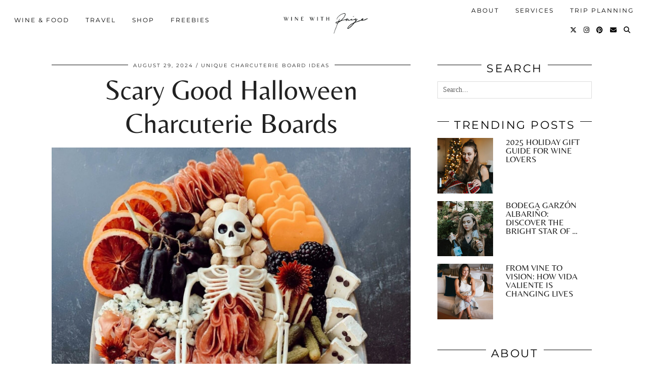

--- FILE ---
content_type: text/html; charset=UTF-8
request_url: https://www.winewithpaige.com/halloween-charcuterie-board/
body_size: 29687
content:
<!DOCTYPE html>
<html lang="en-US">
<head>
	<meta charset="UTF-8">
	<meta name="viewport" content="width=device-width, initial-scale=1, maximum-scale=5">	<meta name='robots' content='index, follow, max-image-preview:large, max-snippet:-1, max-video-preview:-1' />

	<!-- This site is optimized with the Yoast SEO Premium plugin v25.1 (Yoast SEO v26.8) - https://yoast.com/product/yoast-seo-premium-wordpress/ -->
	<title>Scary Good Halloween Charcuterie Boards - Wine with Paige</title>
	<meta name="description" content="These spooky halloween charcuterie boards are perfect for your upcoming halloween party. Find out more in the post!" />
	<link rel="canonical" href="https://www.winewithpaige.com/halloween-charcuterie-board/" />
	<meta property="og:locale" content="en_US" />
	<meta property="og:type" content="article" />
	<meta property="og:title" content="Scary Good Halloween Charcuterie Boards" />
	<meta property="og:description" content="These spooky halloween charcuterie boards are perfect for your upcoming halloween party. Find out more in the post!" />
	<meta property="og:url" content="https://www.winewithpaige.com/halloween-charcuterie-board/" />
	<meta property="og:site_name" content="Wine with Paige" />
	<meta property="article:publisher" content="https://www.facebook.com/winewithpaige" />
	<meta property="article:author" content="https://www.facebook.com/winewithpaige" />
	<meta property="article:published_time" content="2024-08-29T15:30:10+00:00" />
	<meta property="article:modified_time" content="2024-10-15T22:18:22+00:00" />
	<meta property="og:image" content="https://www.winewithpaige.com/wp-content/uploads/2022/09/8-SKELETON-CHARCUTERIE-BOARD.jpeg" />
	<meta property="og:image:width" content="1500" />
	<meta property="og:image:height" content="1999" />
	<meta property="og:image:type" content="image/jpeg" />
	<meta name="author" content="Paige Comrie" />
	<meta name="twitter:card" content="summary_large_image" />
	<meta name="twitter:label1" content="Written by" />
	<meta name="twitter:data1" content="Paige Comrie" />
	<meta name="twitter:label2" content="Est. reading time" />
	<meta name="twitter:data2" content="7 minutes" />
	<script type="application/ld+json" class="yoast-schema-graph">{"@context":"https://schema.org","@graph":[{"@type":"Article","@id":"https://www.winewithpaige.com/halloween-charcuterie-board/#article","isPartOf":{"@id":"https://www.winewithpaige.com/halloween-charcuterie-board/"},"author":{"name":"Paige Comrie","@id":"https://www.winewithpaige.com/#/schema/person/18310b60aa126671fbcd4fe36bc21264"},"headline":"Scary Good Halloween Charcuterie Boards","datePublished":"2024-08-29T15:30:10+00:00","dateModified":"2024-10-15T22:18:22+00:00","mainEntityOfPage":{"@id":"https://www.winewithpaige.com/halloween-charcuterie-board/"},"wordCount":1129,"publisher":{"@id":"https://www.winewithpaige.com/#/schema/person/18310b60aa126671fbcd4fe36bc21264"},"image":{"@id":"https://www.winewithpaige.com/halloween-charcuterie-board/#primaryimage"},"thumbnailUrl":"https://www.winewithpaige.com/wp-content/uploads/2022/09/8-SKELETON-CHARCUTERIE-BOARD.jpeg","keywords":["halloween","roundup","Seasonal"],"articleSection":["Unique Charcuterie Board Ideas"],"inLanguage":"en-US"},{"@type":"WebPage","@id":"https://www.winewithpaige.com/halloween-charcuterie-board/","url":"https://www.winewithpaige.com/halloween-charcuterie-board/","name":"Scary Good Halloween Charcuterie Boards - Wine with Paige","isPartOf":{"@id":"https://www.winewithpaige.com/#website"},"primaryImageOfPage":{"@id":"https://www.winewithpaige.com/halloween-charcuterie-board/#primaryimage"},"image":{"@id":"https://www.winewithpaige.com/halloween-charcuterie-board/#primaryimage"},"thumbnailUrl":"https://www.winewithpaige.com/wp-content/uploads/2022/09/8-SKELETON-CHARCUTERIE-BOARD.jpeg","datePublished":"2024-08-29T15:30:10+00:00","dateModified":"2024-10-15T22:18:22+00:00","description":"These spooky halloween charcuterie boards are perfect for your upcoming halloween party. Find out more in the post!","breadcrumb":{"@id":"https://www.winewithpaige.com/halloween-charcuterie-board/#breadcrumb"},"inLanguage":"en-US","potentialAction":[{"@type":"ReadAction","target":["https://www.winewithpaige.com/halloween-charcuterie-board/"]}]},{"@type":"ImageObject","inLanguage":"en-US","@id":"https://www.winewithpaige.com/halloween-charcuterie-board/#primaryimage","url":"https://www.winewithpaige.com/wp-content/uploads/2022/09/8-SKELETON-CHARCUTERIE-BOARD.jpeg","contentUrl":"https://www.winewithpaige.com/wp-content/uploads/2022/09/8-SKELETON-CHARCUTERIE-BOARD.jpeg","width":1500,"height":1999,"caption":"Skeleton charcuterie board"},{"@type":"BreadcrumbList","@id":"https://www.winewithpaige.com/halloween-charcuterie-board/#breadcrumb","itemListElement":[{"@type":"ListItem","position":1,"name":"Home","item":"https://www.winewithpaige.com/"},{"@type":"ListItem","position":2,"name":"Scary Good Halloween Charcuterie Boards"}]},{"@type":"WebSite","@id":"https://www.winewithpaige.com/#website","url":"https://www.winewithpaige.com/","name":"Wine with Paige","description":"Uncorking wine confidence and everyday magic, one sip at a time.","publisher":{"@id":"https://www.winewithpaige.com/#/schema/person/18310b60aa126671fbcd4fe36bc21264"},"potentialAction":[{"@type":"SearchAction","target":{"@type":"EntryPoint","urlTemplate":"https://www.winewithpaige.com/?s={search_term_string}"},"query-input":{"@type":"PropertyValueSpecification","valueRequired":true,"valueName":"search_term_string"}}],"inLanguage":"en-US"},{"@type":["Person","Organization"],"@id":"https://www.winewithpaige.com/#/schema/person/18310b60aa126671fbcd4fe36bc21264","name":"Paige Comrie","image":{"@type":"ImageObject","inLanguage":"en-US","@id":"https://www.winewithpaige.com/#/schema/person/image/","url":"https://www.winewithpaige.com/wp-content/uploads/2021/12/Xev1dgJQ.jpg","contentUrl":"https://www.winewithpaige.com/wp-content/uploads/2021/12/Xev1dgJQ.jpg","width":1280,"height":1920,"caption":"Paige Comrie"},"logo":{"@id":"https://www.winewithpaige.com/#/schema/person/image/"},"description":"Paige Comrie is the heart and soul behind Wine with Paige—a lifestyle brand dedicated to celebrating the art of slowing down, savoring life, and connecting with others through the stories that wine tells. Inspired by her own journey of discovering the beauty and depth of wine, Paige has created a space where wine and photography intersect, capturing moments that inspire others to find their own magic, one glass at a time. Paige holds her WSET3 and is a Certified American Wine Expert. She’s been featured by Somm Choice Awards as a Top Wine Influencer.","sameAs":["https://www.facebook.com/winewithpaige","https://www.instagram.com/winewithpaige","https://www.linkedin.com/in/paigecomrie","https://www.pinterest.com/winewithpaige/"],"knowsAbout":["Wine","Wine Education","Travel","Food","Wine and Food Pairing"],"knowsLanguage":["English"],"url":"https://www.winewithpaige.com/author/winewithpaige/"}]}</script>
	<!-- / Yoast SEO Premium plugin. -->


<link rel='dns-prefetch' href='//scripts.mediavine.com' />
<link rel='dns-prefetch' href='//cdnjs.cloudflare.com' />
<link rel='dns-prefetch' href='//pipdigz.co.uk' />
<link rel='dns-prefetch' href='//fonts.bunny.net' />
<link rel="alternate" type="application/rss+xml" title="Wine with Paige &raquo; Feed" href="https://www.winewithpaige.com/feed/" />
<link rel="alternate" type="application/rss+xml" title="Wine with Paige &raquo; Comments Feed" href="https://www.winewithpaige.com/comments/feed/" />
<link rel="alternate" title="oEmbed (JSON)" type="application/json+oembed" href="https://www.winewithpaige.com/wp-json/oembed/1.0/embed?url=https%3A%2F%2Fwww.winewithpaige.com%2Fhalloween-charcuterie-board%2F" />
<link rel="alternate" title="oEmbed (XML)" type="text/xml+oembed" href="https://www.winewithpaige.com/wp-json/oembed/1.0/embed?url=https%3A%2F%2Fwww.winewithpaige.com%2Fhalloween-charcuterie-board%2F&#038;format=xml" />
		<!-- This site uses the Google Analytics by MonsterInsights plugin v9.11.1 - Using Analytics tracking - https://www.monsterinsights.com/ -->
							<script src="//www.googletagmanager.com/gtag/js?id=G-D12LYEBB97"  data-cfasync="false" data-wpfc-render="false" async></script>
			<script data-cfasync="false" data-wpfc-render="false">
				var mi_version = '9.11.1';
				var mi_track_user = true;
				var mi_no_track_reason = '';
								var MonsterInsightsDefaultLocations = {"page_location":"https:\/\/www.winewithpaige.com\/halloween-charcuterie-board\/"};
								if ( typeof MonsterInsightsPrivacyGuardFilter === 'function' ) {
					var MonsterInsightsLocations = (typeof MonsterInsightsExcludeQuery === 'object') ? MonsterInsightsPrivacyGuardFilter( MonsterInsightsExcludeQuery ) : MonsterInsightsPrivacyGuardFilter( MonsterInsightsDefaultLocations );
				} else {
					var MonsterInsightsLocations = (typeof MonsterInsightsExcludeQuery === 'object') ? MonsterInsightsExcludeQuery : MonsterInsightsDefaultLocations;
				}

								var disableStrs = [
										'ga-disable-G-D12LYEBB97',
									];

				/* Function to detect opted out users */
				function __gtagTrackerIsOptedOut() {
					for (var index = 0; index < disableStrs.length; index++) {
						if (document.cookie.indexOf(disableStrs[index] + '=true') > -1) {
							return true;
						}
					}

					return false;
				}

				/* Disable tracking if the opt-out cookie exists. */
				if (__gtagTrackerIsOptedOut()) {
					for (var index = 0; index < disableStrs.length; index++) {
						window[disableStrs[index]] = true;
					}
				}

				/* Opt-out function */
				function __gtagTrackerOptout() {
					for (var index = 0; index < disableStrs.length; index++) {
						document.cookie = disableStrs[index] + '=true; expires=Thu, 31 Dec 2099 23:59:59 UTC; path=/';
						window[disableStrs[index]] = true;
					}
				}

				if ('undefined' === typeof gaOptout) {
					function gaOptout() {
						__gtagTrackerOptout();
					}
				}
								window.dataLayer = window.dataLayer || [];

				window.MonsterInsightsDualTracker = {
					helpers: {},
					trackers: {},
				};
				if (mi_track_user) {
					function __gtagDataLayer() {
						dataLayer.push(arguments);
					}

					function __gtagTracker(type, name, parameters) {
						if (!parameters) {
							parameters = {};
						}

						if (parameters.send_to) {
							__gtagDataLayer.apply(null, arguments);
							return;
						}

						if (type === 'event') {
														parameters.send_to = monsterinsights_frontend.v4_id;
							var hookName = name;
							if (typeof parameters['event_category'] !== 'undefined') {
								hookName = parameters['event_category'] + ':' + name;
							}

							if (typeof MonsterInsightsDualTracker.trackers[hookName] !== 'undefined') {
								MonsterInsightsDualTracker.trackers[hookName](parameters);
							} else {
								__gtagDataLayer('event', name, parameters);
							}
							
						} else {
							__gtagDataLayer.apply(null, arguments);
						}
					}

					__gtagTracker('js', new Date());
					__gtagTracker('set', {
						'developer_id.dZGIzZG': true,
											});
					if ( MonsterInsightsLocations.page_location ) {
						__gtagTracker('set', MonsterInsightsLocations);
					}
										__gtagTracker('config', 'G-D12LYEBB97', {"forceSSL":"true","link_attribution":"true"} );
										window.gtag = __gtagTracker;										(function () {
						/* https://developers.google.com/analytics/devguides/collection/analyticsjs/ */
						/* ga and __gaTracker compatibility shim. */
						var noopfn = function () {
							return null;
						};
						var newtracker = function () {
							return new Tracker();
						};
						var Tracker = function () {
							return null;
						};
						var p = Tracker.prototype;
						p.get = noopfn;
						p.set = noopfn;
						p.send = function () {
							var args = Array.prototype.slice.call(arguments);
							args.unshift('send');
							__gaTracker.apply(null, args);
						};
						var __gaTracker = function () {
							var len = arguments.length;
							if (len === 0) {
								return;
							}
							var f = arguments[len - 1];
							if (typeof f !== 'object' || f === null || typeof f.hitCallback !== 'function') {
								if ('send' === arguments[0]) {
									var hitConverted, hitObject = false, action;
									if ('event' === arguments[1]) {
										if ('undefined' !== typeof arguments[3]) {
											hitObject = {
												'eventAction': arguments[3],
												'eventCategory': arguments[2],
												'eventLabel': arguments[4],
												'value': arguments[5] ? arguments[5] : 1,
											}
										}
									}
									if ('pageview' === arguments[1]) {
										if ('undefined' !== typeof arguments[2]) {
											hitObject = {
												'eventAction': 'page_view',
												'page_path': arguments[2],
											}
										}
									}
									if (typeof arguments[2] === 'object') {
										hitObject = arguments[2];
									}
									if (typeof arguments[5] === 'object') {
										Object.assign(hitObject, arguments[5]);
									}
									if ('undefined' !== typeof arguments[1].hitType) {
										hitObject = arguments[1];
										if ('pageview' === hitObject.hitType) {
											hitObject.eventAction = 'page_view';
										}
									}
									if (hitObject) {
										action = 'timing' === arguments[1].hitType ? 'timing_complete' : hitObject.eventAction;
										hitConverted = mapArgs(hitObject);
										__gtagTracker('event', action, hitConverted);
									}
								}
								return;
							}

							function mapArgs(args) {
								var arg, hit = {};
								var gaMap = {
									'eventCategory': 'event_category',
									'eventAction': 'event_action',
									'eventLabel': 'event_label',
									'eventValue': 'event_value',
									'nonInteraction': 'non_interaction',
									'timingCategory': 'event_category',
									'timingVar': 'name',
									'timingValue': 'value',
									'timingLabel': 'event_label',
									'page': 'page_path',
									'location': 'page_location',
									'title': 'page_title',
									'referrer' : 'page_referrer',
								};
								for (arg in args) {
																		if (!(!args.hasOwnProperty(arg) || !gaMap.hasOwnProperty(arg))) {
										hit[gaMap[arg]] = args[arg];
									} else {
										hit[arg] = args[arg];
									}
								}
								return hit;
							}

							try {
								f.hitCallback();
							} catch (ex) {
							}
						};
						__gaTracker.create = newtracker;
						__gaTracker.getByName = newtracker;
						__gaTracker.getAll = function () {
							return [];
						};
						__gaTracker.remove = noopfn;
						__gaTracker.loaded = true;
						window['__gaTracker'] = __gaTracker;
					})();
									} else {
										console.log("");
					(function () {
						function __gtagTracker() {
							return null;
						}

						window['__gtagTracker'] = __gtagTracker;
						window['gtag'] = __gtagTracker;
					})();
									}
			</script>
							<!-- / Google Analytics by MonsterInsights -->
		<link rel='stylesheet' id='elementor-post-705-css' href='https://www.winewithpaige.com/wp-content/uploads/elementor/css/post-705.css?ver=1769494433' media='all' />
<style id='wp-img-auto-sizes-contain-inline-css'>
img:is([sizes=auto i],[sizes^="auto," i]){contain-intrinsic-size:3000px 1500px}
/*# sourceURL=wp-img-auto-sizes-contain-inline-css */
</style>
<link rel='stylesheet' id='wphb-1-css' href='https://www.winewithpaige.com/wp-content/uploads/hummingbird-assets/08b7088688604f40eaafd26e821146ce.css' media='all' />
<style id='classic-theme-styles-inline-css'>
/*! This file is auto-generated */
.wp-block-button__link{color:#fff;background-color:#32373c;border-radius:9999px;box-shadow:none;text-decoration:none;padding:calc(.667em + 2px) calc(1.333em + 2px);font-size:1.125em}.wp-block-file__button{background:#32373c;color:#fff;text-decoration:none}
/*# sourceURL=/wp-includes/css/classic-themes.min.css */
</style>
<style id='global-styles-inline-css'>
:root{--wp--preset--aspect-ratio--square: 1;--wp--preset--aspect-ratio--4-3: 4/3;--wp--preset--aspect-ratio--3-4: 3/4;--wp--preset--aspect-ratio--3-2: 3/2;--wp--preset--aspect-ratio--2-3: 2/3;--wp--preset--aspect-ratio--16-9: 16/9;--wp--preset--aspect-ratio--9-16: 9/16;--wp--preset--color--black: #000000;--wp--preset--color--cyan-bluish-gray: #abb8c3;--wp--preset--color--white: #ffffff;--wp--preset--color--pale-pink: #f78da7;--wp--preset--color--vivid-red: #cf2e2e;--wp--preset--color--luminous-vivid-orange: #ff6900;--wp--preset--color--luminous-vivid-amber: #fcb900;--wp--preset--color--light-green-cyan: #7bdcb5;--wp--preset--color--vivid-green-cyan: #00d084;--wp--preset--color--pale-cyan-blue: #8ed1fc;--wp--preset--color--vivid-cyan-blue: #0693e3;--wp--preset--color--vivid-purple: #9b51e0;--wp--preset--gradient--vivid-cyan-blue-to-vivid-purple: linear-gradient(135deg,rgb(6,147,227) 0%,rgb(155,81,224) 100%);--wp--preset--gradient--light-green-cyan-to-vivid-green-cyan: linear-gradient(135deg,rgb(122,220,180) 0%,rgb(0,208,130) 100%);--wp--preset--gradient--luminous-vivid-amber-to-luminous-vivid-orange: linear-gradient(135deg,rgb(252,185,0) 0%,rgb(255,105,0) 100%);--wp--preset--gradient--luminous-vivid-orange-to-vivid-red: linear-gradient(135deg,rgb(255,105,0) 0%,rgb(207,46,46) 100%);--wp--preset--gradient--very-light-gray-to-cyan-bluish-gray: linear-gradient(135deg,rgb(238,238,238) 0%,rgb(169,184,195) 100%);--wp--preset--gradient--cool-to-warm-spectrum: linear-gradient(135deg,rgb(74,234,220) 0%,rgb(151,120,209) 20%,rgb(207,42,186) 40%,rgb(238,44,130) 60%,rgb(251,105,98) 80%,rgb(254,248,76) 100%);--wp--preset--gradient--blush-light-purple: linear-gradient(135deg,rgb(255,206,236) 0%,rgb(152,150,240) 100%);--wp--preset--gradient--blush-bordeaux: linear-gradient(135deg,rgb(254,205,165) 0%,rgb(254,45,45) 50%,rgb(107,0,62) 100%);--wp--preset--gradient--luminous-dusk: linear-gradient(135deg,rgb(255,203,112) 0%,rgb(199,81,192) 50%,rgb(65,88,208) 100%);--wp--preset--gradient--pale-ocean: linear-gradient(135deg,rgb(255,245,203) 0%,rgb(182,227,212) 50%,rgb(51,167,181) 100%);--wp--preset--gradient--electric-grass: linear-gradient(135deg,rgb(202,248,128) 0%,rgb(113,206,126) 100%);--wp--preset--gradient--midnight: linear-gradient(135deg,rgb(2,3,129) 0%,rgb(40,116,252) 100%);--wp--preset--font-size--small: 13px;--wp--preset--font-size--medium: 20px;--wp--preset--font-size--large: 36px;--wp--preset--font-size--x-large: 42px;--wp--preset--spacing--20: 0.44rem;--wp--preset--spacing--30: 0.67rem;--wp--preset--spacing--40: 1rem;--wp--preset--spacing--50: 1.5rem;--wp--preset--spacing--60: 2.25rem;--wp--preset--spacing--70: 3.38rem;--wp--preset--spacing--80: 5.06rem;--wp--preset--shadow--natural: 6px 6px 9px rgba(0, 0, 0, 0.2);--wp--preset--shadow--deep: 12px 12px 50px rgba(0, 0, 0, 0.4);--wp--preset--shadow--sharp: 6px 6px 0px rgba(0, 0, 0, 0.2);--wp--preset--shadow--outlined: 6px 6px 0px -3px rgb(255, 255, 255), 6px 6px rgb(0, 0, 0);--wp--preset--shadow--crisp: 6px 6px 0px rgb(0, 0, 0);}:where(.is-layout-flex){gap: 0.5em;}:where(.is-layout-grid){gap: 0.5em;}body .is-layout-flex{display: flex;}.is-layout-flex{flex-wrap: wrap;align-items: center;}.is-layout-flex > :is(*, div){margin: 0;}body .is-layout-grid{display: grid;}.is-layout-grid > :is(*, div){margin: 0;}:where(.wp-block-columns.is-layout-flex){gap: 2em;}:where(.wp-block-columns.is-layout-grid){gap: 2em;}:where(.wp-block-post-template.is-layout-flex){gap: 1.25em;}:where(.wp-block-post-template.is-layout-grid){gap: 1.25em;}.has-black-color{color: var(--wp--preset--color--black) !important;}.has-cyan-bluish-gray-color{color: var(--wp--preset--color--cyan-bluish-gray) !important;}.has-white-color{color: var(--wp--preset--color--white) !important;}.has-pale-pink-color{color: var(--wp--preset--color--pale-pink) !important;}.has-vivid-red-color{color: var(--wp--preset--color--vivid-red) !important;}.has-luminous-vivid-orange-color{color: var(--wp--preset--color--luminous-vivid-orange) !important;}.has-luminous-vivid-amber-color{color: var(--wp--preset--color--luminous-vivid-amber) !important;}.has-light-green-cyan-color{color: var(--wp--preset--color--light-green-cyan) !important;}.has-vivid-green-cyan-color{color: var(--wp--preset--color--vivid-green-cyan) !important;}.has-pale-cyan-blue-color{color: var(--wp--preset--color--pale-cyan-blue) !important;}.has-vivid-cyan-blue-color{color: var(--wp--preset--color--vivid-cyan-blue) !important;}.has-vivid-purple-color{color: var(--wp--preset--color--vivid-purple) !important;}.has-black-background-color{background-color: var(--wp--preset--color--black) !important;}.has-cyan-bluish-gray-background-color{background-color: var(--wp--preset--color--cyan-bluish-gray) !important;}.has-white-background-color{background-color: var(--wp--preset--color--white) !important;}.has-pale-pink-background-color{background-color: var(--wp--preset--color--pale-pink) !important;}.has-vivid-red-background-color{background-color: var(--wp--preset--color--vivid-red) !important;}.has-luminous-vivid-orange-background-color{background-color: var(--wp--preset--color--luminous-vivid-orange) !important;}.has-luminous-vivid-amber-background-color{background-color: var(--wp--preset--color--luminous-vivid-amber) !important;}.has-light-green-cyan-background-color{background-color: var(--wp--preset--color--light-green-cyan) !important;}.has-vivid-green-cyan-background-color{background-color: var(--wp--preset--color--vivid-green-cyan) !important;}.has-pale-cyan-blue-background-color{background-color: var(--wp--preset--color--pale-cyan-blue) !important;}.has-vivid-cyan-blue-background-color{background-color: var(--wp--preset--color--vivid-cyan-blue) !important;}.has-vivid-purple-background-color{background-color: var(--wp--preset--color--vivid-purple) !important;}.has-black-border-color{border-color: var(--wp--preset--color--black) !important;}.has-cyan-bluish-gray-border-color{border-color: var(--wp--preset--color--cyan-bluish-gray) !important;}.has-white-border-color{border-color: var(--wp--preset--color--white) !important;}.has-pale-pink-border-color{border-color: var(--wp--preset--color--pale-pink) !important;}.has-vivid-red-border-color{border-color: var(--wp--preset--color--vivid-red) !important;}.has-luminous-vivid-orange-border-color{border-color: var(--wp--preset--color--luminous-vivid-orange) !important;}.has-luminous-vivid-amber-border-color{border-color: var(--wp--preset--color--luminous-vivid-amber) !important;}.has-light-green-cyan-border-color{border-color: var(--wp--preset--color--light-green-cyan) !important;}.has-vivid-green-cyan-border-color{border-color: var(--wp--preset--color--vivid-green-cyan) !important;}.has-pale-cyan-blue-border-color{border-color: var(--wp--preset--color--pale-cyan-blue) !important;}.has-vivid-cyan-blue-border-color{border-color: var(--wp--preset--color--vivid-cyan-blue) !important;}.has-vivid-purple-border-color{border-color: var(--wp--preset--color--vivid-purple) !important;}.has-vivid-cyan-blue-to-vivid-purple-gradient-background{background: var(--wp--preset--gradient--vivid-cyan-blue-to-vivid-purple) !important;}.has-light-green-cyan-to-vivid-green-cyan-gradient-background{background: var(--wp--preset--gradient--light-green-cyan-to-vivid-green-cyan) !important;}.has-luminous-vivid-amber-to-luminous-vivid-orange-gradient-background{background: var(--wp--preset--gradient--luminous-vivid-amber-to-luminous-vivid-orange) !important;}.has-luminous-vivid-orange-to-vivid-red-gradient-background{background: var(--wp--preset--gradient--luminous-vivid-orange-to-vivid-red) !important;}.has-very-light-gray-to-cyan-bluish-gray-gradient-background{background: var(--wp--preset--gradient--very-light-gray-to-cyan-bluish-gray) !important;}.has-cool-to-warm-spectrum-gradient-background{background: var(--wp--preset--gradient--cool-to-warm-spectrum) !important;}.has-blush-light-purple-gradient-background{background: var(--wp--preset--gradient--blush-light-purple) !important;}.has-blush-bordeaux-gradient-background{background: var(--wp--preset--gradient--blush-bordeaux) !important;}.has-luminous-dusk-gradient-background{background: var(--wp--preset--gradient--luminous-dusk) !important;}.has-pale-ocean-gradient-background{background: var(--wp--preset--gradient--pale-ocean) !important;}.has-electric-grass-gradient-background{background: var(--wp--preset--gradient--electric-grass) !important;}.has-midnight-gradient-background{background: var(--wp--preset--gradient--midnight) !important;}.has-small-font-size{font-size: var(--wp--preset--font-size--small) !important;}.has-medium-font-size{font-size: var(--wp--preset--font-size--medium) !important;}.has-large-font-size{font-size: var(--wp--preset--font-size--large) !important;}.has-x-large-font-size{font-size: var(--wp--preset--font-size--x-large) !important;}
:where(.wp-block-post-template.is-layout-flex){gap: 1.25em;}:where(.wp-block-post-template.is-layout-grid){gap: 1.25em;}
:where(.wp-block-term-template.is-layout-flex){gap: 1.25em;}:where(.wp-block-term-template.is-layout-grid){gap: 1.25em;}
:where(.wp-block-columns.is-layout-flex){gap: 2em;}:where(.wp-block-columns.is-layout-grid){gap: 2em;}
:root :where(.wp-block-pullquote){font-size: 1.5em;line-height: 1.6;}
/*# sourceURL=global-styles-inline-css */
</style>
<link rel='stylesheet' id='woocommerce-layout-css' href='https://www.winewithpaige.com/wp-content/uploads/hummingbird-assets/d361e6ea67c3655b7fcf165b62c2d268.css' media='all' />
<link rel='stylesheet' id='woocommerce-smallscreen-css' href='https://www.winewithpaige.com/wp-content/uploads/hummingbird-assets/a52e52c85e3dc0c20cfe71b8727c7970.css' media='only screen and (max-width: 768px)' />
<link rel='stylesheet' id='woocommerce-general-css' href='https://www.winewithpaige.com/wp-content/uploads/hummingbird-assets/3a6115b59f22e6e7f8d154da25fd3c80.css' media='all' />
<style id='woocommerce-inline-inline-css'>
.woocommerce form .form-row .required { visibility: visible; }
/*# sourceURL=woocommerce-inline-inline-css */
</style>
<link rel='stylesheet' id='wphb-2-css' href='https://www.winewithpaige.com/wp-content/uploads/hummingbird-assets/389efaaa083cd5d58bc90abfa2e51b09.css' media='all' />
<link rel='stylesheet' id='pipdig-fonts-css' href='https://fonts.bunny.net/css?family=Montserrat:400,400i,500,500i,600,600i|Belleza:400,400i,700,700i' media='all' />
<link rel='stylesheet' id='wphb-3-css' href='https://www.winewithpaige.com/wp-content/uploads/hummingbird-assets/a11cc2eb2f5be2f8afb0940d39aaed67.css' media='all' />
<script src="https://www.winewithpaige.com/wp-content/plugins/google-analytics-for-wordpress/assets/js/frontend-gtag.min.js?ver=9.11.1" id="monsterinsights-frontend-script-js" async data-wp-strategy="async"></script>
<script data-cfasync="false" data-wpfc-render="false" id='monsterinsights-frontend-script-js-extra'>var monsterinsights_frontend = {"js_events_tracking":"true","download_extensions":"doc,pdf,ppt,zip,xls,docx,pptx,xlsx","inbound_paths":"[{\"path\":\"\\\/go\\\/\",\"label\":\"affiliate\"},{\"path\":\"\\\/recommend\\\/\",\"label\":\"affiliate\"}]","home_url":"https:\/\/www.winewithpaige.com","hash_tracking":"false","v4_id":"G-D12LYEBB97"};</script>
<script async="async" fetchpriority="high" data-noptimize="1" data-cfasync="false" src="https://scripts.mediavine.com/tags/wine-with-paige.js?ver=6.9" id="mv-script-wrapper-js"></script>
<script src="https://www.winewithpaige.com/wp-includes/js/jquery/jquery.min.js?ver=3.7.1" id="jquery-core-js"></script>
<script src="https://www.winewithpaige.com/wp-includes/js/jquery/jquery-migrate.min.js?ver=3.4.1" id="jquery-migrate-js"></script>
<script id="wphb-4-js-extra">
var woocommerce_params = {"ajax_url":"/wp-admin/admin-ajax.php","wc_ajax_url":"/?wc-ajax=%%endpoint%%","i18n_password_show":"Show password","i18n_password_hide":"Hide password"};;;var wc_add_to_cart_params = {"ajax_url":"/wp-admin/admin-ajax.php","wc_ajax_url":"/?wc-ajax=%%endpoint%%","i18n_view_cart":"View cart","cart_url":"https://www.winewithpaige.com/cart/","is_cart":"","cart_redirect_after_add":"yes"};
//# sourceURL=wphb-4-js-extra
</script>
<script src="https://www.winewithpaige.com/wp-content/uploads/hummingbird-assets/ed56b35384052b5144784e72068b483f.js" id="wphb-4-js" async data-wp-strategy="async"></script>
<script id="WCPAY_ASSETS-js-extra">
var wcpayAssets = {"url":"https://www.winewithpaige.com/wp-content/plugins/woocommerce-payments/dist/"};
//# sourceURL=WCPAY_ASSETS-js-extra
</script>
<link rel="https://api.w.org/" href="https://www.winewithpaige.com/wp-json/" /><link rel="alternate" title="JSON" type="application/json" href="https://www.winewithpaige.com/wp-json/wp/v2/posts/18347" /><link rel="EditURI" type="application/rsd+xml" title="RSD" href="https://www.winewithpaige.com/xmlrpc.php?rsd" />
<meta name="generator" content="WordPress 6.9" />
<meta name="generator" content="WooCommerce 10.4.3" />
<link rel='shortlink' href='https://www.winewithpaige.com/?p=18347' />
<script>
  (function(w, d, t, s, n) {
    w.FlodeskObject = n;
    var fn = function() {
      (w[n].q = w[n].q || []).push(arguments);
    };
    w[n] = w[n] || fn;
    var f = d.getElementsByTagName(t)[0];
    var e = d.createElement(t);
    var h = '?v=' + new Date().getTime();
    e.async = true;
    e.src = s + h;
    f.parentNode.insertBefore(e, f);
  })(window, document, 'script', 'https://assets.flodesk.com/universal.js', 'fd');
</script>

<script>
  (function(w, d, t, s, n) {
    w.FlodeskObject = n;
    var fn = function() {
      (w[n].q = w[n].q || []).push(arguments);
    };
    w[n] = w[n] || fn;
    var f = d.getElementsByTagName(t)[0];
    var e = d.createElement(t);
    var h = '?v=' + new Date().getTime();
    e.async = true;
    e.src = s + h;
    f.parentNode.insertBefore(e, f);
  })(window, document, 'script', 'https://assets.flodesk.com/universal.js', 'fd');
  window.fd('form', {
    formId: '5f89bcca76d8d60e2ccf04d8'
  });
</script>


<meta name="p:domain_verify" content="ea261c2d3e3253fce639b0a25206e590"/>


<!-- Global site tag (gtag.js) - Google Analytics -->
<script async src="https://www.googletagmanager.com/gtag/js?id=G-FXC9SSY4QD"></script>
<script>
  window.dataLayer = window.dataLayer || [];
  function gtag(){dataLayer.push(arguments);}
  gtag('js', new Date());

  gtag('config', 'G-FXC9SSY4QD');
</script><style id="wplmi-inline-css" type="text/css">
 span.wplmi-user-avatar { width: 16px;display: inline-block !important;flex-shrink: 0; } img.wplmi-elementor-avatar { border-radius: 100%;margin-right: 3px; }
</style>
<style type="text/css"> .tippy-box[data-theme~="wprm"] { background-color: #333333; color: #FFFFFF; } .tippy-box[data-theme~="wprm"][data-placement^="top"] > .tippy-arrow::before { border-top-color: #333333; } .tippy-box[data-theme~="wprm"][data-placement^="bottom"] > .tippy-arrow::before { border-bottom-color: #333333; } .tippy-box[data-theme~="wprm"][data-placement^="left"] > .tippy-arrow::before { border-left-color: #333333; } .tippy-box[data-theme~="wprm"][data-placement^="right"] > .tippy-arrow::before { border-right-color: #333333; } .tippy-box[data-theme~="wprm"] a { color: #FFFFFF; } .wprm-comment-rating svg { width: 18px !important; height: 18px !important; } img.wprm-comment-rating { width: 90px !important; height: 18px !important; } body { --comment-rating-star-color: #343434; } body { --wprm-popup-font-size: 16px; } body { --wprm-popup-background: #ffffff; } body { --wprm-popup-title: #000000; } body { --wprm-popup-content: #444444; } body { --wprm-popup-button-background: #444444; } body { --wprm-popup-button-text: #ffffff; }</style><style type="text/css">.wprm-glossary-term {color: #5A822B;text-decoration: underline;cursor: help;}</style><style type="text/css">.wprm-recipe-template-snippet-basic {
    font-family: inherit; /* wprm_font_family type=font */
    font-size: 1em; /* wprm_font_size type=font_size */
    text-align: center; /* wprm_text_align type=align */
    margin-top: 0px; /* wprm_margin_top type=size */
    margin-bottom: 15px; /* wprm_margin_bottom type=size */
}.wprm-recipe-template-snippet-basic-buttons {
    font-family: inherit; /* wprm_font_family type=font */
    font-size: 0.9em; /* wprm_font_size type=font_size */
    text-align: center; /* wprm_text_align type=align */
    margin-top: 0px; /* wprm_margin_top type=size */
    margin-bottom: 10px; /* wprm_margin_bottom type=size */
}
.wprm-recipe-template-snippet-basic-buttons a  {
    margin: 5px; /* wprm_margin_button type=size */
    margin: 5px; /* wprm_margin_button type=size */
}

.wprm-recipe-template-snippet-basic-buttons a:first-child {
    margin-left: 0;
}
.wprm-recipe-template-snippet-basic-buttons a:last-child {
    margin-right: 0;
}.wprm-recipe-template-compact {
    margin: 20px auto;
    background-color: #fafafa; /* wprm_background type=color */
    font-family: -apple-system, BlinkMacSystemFont, "Segoe UI", Roboto, Oxygen-Sans, Ubuntu, Cantarell, "Helvetica Neue", sans-serif; /* wprm_main_font_family type=font */
    font-size: 0.9em; /* wprm_main_font_size type=font_size */
    line-height: 1.5em; /* wprm_main_line_height type=font_size */
    color: #333333; /* wprm_main_text type=color */
    max-width: 650px; /* wprm_max_width type=size */
}
.wprm-recipe-template-compact a {
    color: #3498db; /* wprm_link type=color */
}
.wprm-recipe-template-compact p, .wprm-recipe-template-compact li {
    font-family: -apple-system, BlinkMacSystemFont, "Segoe UI", Roboto, Oxygen-Sans, Ubuntu, Cantarell, "Helvetica Neue", sans-serif; /* wprm_main_font_family type=font */
    font-size: 1em !important;
    line-height: 1.5em !important; /* wprm_main_line_height type=font_size */
}
.wprm-recipe-template-compact li {
    margin: 0 0 0 32px !important;
    padding: 0 !important;
}
.rtl .wprm-recipe-template-compact li {
    margin: 0 32px 0 0 !important;
}
.wprm-recipe-template-compact ol, .wprm-recipe-template-compact ul {
    margin: 0 !important;
    padding: 0 !important;
}
.wprm-recipe-template-compact br {
    display: none;
}
.wprm-recipe-template-compact .wprm-recipe-name,
.wprm-recipe-template-compact .wprm-recipe-header {
    font-family: -apple-system, BlinkMacSystemFont, "Segoe UI", Roboto, Oxygen-Sans, Ubuntu, Cantarell, "Helvetica Neue", sans-serif; /* wprm_header_font_family type=font */
    color: #000000; /* wprm_header_text type=color */
    line-height: 1.3em; /* wprm_header_line_height type=font_size */
}
.wprm-recipe-template-compact h1,
.wprm-recipe-template-compact h2,
.wprm-recipe-template-compact h3,
.wprm-recipe-template-compact h4,
.wprm-recipe-template-compact h5,
.wprm-recipe-template-compact h6 {
    font-family: -apple-system, BlinkMacSystemFont, "Segoe UI", Roboto, Oxygen-Sans, Ubuntu, Cantarell, "Helvetica Neue", sans-serif; /* wprm_header_font_family type=font */
    color: #212121; /* wprm_header_text type=color */
    line-height: 1.3em; /* wprm_header_line_height type=font_size */
    margin: 0 !important;
    padding: 0 !important;
}
.wprm-recipe-template-compact .wprm-recipe-header {
    margin-top: 1.2em !important;
}
.wprm-recipe-template-compact h1 {
    font-size: 2em; /* wprm_h1_size type=font_size */
}
.wprm-recipe-template-compact h2 {
    font-size: 1.8em; /* wprm_h2_size type=font_size */
}
.wprm-recipe-template-compact h3 {
    font-size: 1.2em; /* wprm_h3_size type=font_size */
}
.wprm-recipe-template-compact h4 {
    font-size: 1em; /* wprm_h4_size type=font_size */
}
.wprm-recipe-template-compact h5 {
    font-size: 1em; /* wprm_h5_size type=font_size */
}
.wprm-recipe-template-compact h6 {
    font-size: 1em; /* wprm_h6_size type=font_size */
}.wprm-recipe-template-compact {
	border-style: solid; /* wprm_border_style type=border */
	border-width: 1px; /* wprm_border_width type=size */
	border-color: #777777; /* wprm_border type=color */
	border-radius: 0px; /* wprm_border_radius type=size */
	padding: 10px;
}.wprm-recipe-template-compact-howto {
    margin: 20px auto;
    background-color: #fafafa; /* wprm_background type=color */
    font-family: -apple-system, BlinkMacSystemFont, "Segoe UI", Roboto, Oxygen-Sans, Ubuntu, Cantarell, "Helvetica Neue", sans-serif; /* wprm_main_font_family type=font */
    font-size: 0.9em; /* wprm_main_font_size type=font_size */
    line-height: 1.5em; /* wprm_main_line_height type=font_size */
    color: #333333; /* wprm_main_text type=color */
    max-width: 650px; /* wprm_max_width type=size */
}
.wprm-recipe-template-compact-howto a {
    color: #3498db; /* wprm_link type=color */
}
.wprm-recipe-template-compact-howto p, .wprm-recipe-template-compact-howto li {
    font-family: -apple-system, BlinkMacSystemFont, "Segoe UI", Roboto, Oxygen-Sans, Ubuntu, Cantarell, "Helvetica Neue", sans-serif; /* wprm_main_font_family type=font */
    font-size: 1em !important;
    line-height: 1.5em !important; /* wprm_main_line_height type=font_size */
}
.wprm-recipe-template-compact-howto li {
    margin: 0 0 0 32px !important;
    padding: 0 !important;
}
.rtl .wprm-recipe-template-compact-howto li {
    margin: 0 32px 0 0 !important;
}
.wprm-recipe-template-compact-howto ol, .wprm-recipe-template-compact-howto ul {
    margin: 0 !important;
    padding: 0 !important;
}
.wprm-recipe-template-compact-howto br {
    display: none;
}
.wprm-recipe-template-compact-howto .wprm-recipe-name,
.wprm-recipe-template-compact-howto .wprm-recipe-header {
    font-family: -apple-system, BlinkMacSystemFont, "Segoe UI", Roboto, Oxygen-Sans, Ubuntu, Cantarell, "Helvetica Neue", sans-serif; /* wprm_header_font_family type=font */
    color: #000000; /* wprm_header_text type=color */
    line-height: 1.3em; /* wprm_header_line_height type=font_size */
}
.wprm-recipe-template-compact-howto h1,
.wprm-recipe-template-compact-howto h2,
.wprm-recipe-template-compact-howto h3,
.wprm-recipe-template-compact-howto h4,
.wprm-recipe-template-compact-howto h5,
.wprm-recipe-template-compact-howto h6 {
    font-family: -apple-system, BlinkMacSystemFont, "Segoe UI", Roboto, Oxygen-Sans, Ubuntu, Cantarell, "Helvetica Neue", sans-serif; /* wprm_header_font_family type=font */
    color: #212121; /* wprm_header_text type=color */
    line-height: 1.3em; /* wprm_header_line_height type=font_size */
    margin: 0 !important;
    padding: 0 !important;
}
.wprm-recipe-template-compact-howto .wprm-recipe-header {
    margin-top: 1.2em !important;
}
.wprm-recipe-template-compact-howto h1 {
    font-size: 2em; /* wprm_h1_size type=font_size */
}
.wprm-recipe-template-compact-howto h2 {
    font-size: 1.8em; /* wprm_h2_size type=font_size */
}
.wprm-recipe-template-compact-howto h3 {
    font-size: 1.2em; /* wprm_h3_size type=font_size */
}
.wprm-recipe-template-compact-howto h4 {
    font-size: 1em; /* wprm_h4_size type=font_size */
}
.wprm-recipe-template-compact-howto h5 {
    font-size: 1em; /* wprm_h5_size type=font_size */
}
.wprm-recipe-template-compact-howto h6 {
    font-size: 1em; /* wprm_h6_size type=font_size */
}.wprm-recipe-template-compact-howto {
	border-style: solid; /* wprm_border_style type=border */
	border-width: 1px; /* wprm_border_width type=size */
	border-color: #777777; /* wprm_border type=color */
	border-radius: 0px; /* wprm_border_radius type=size */
	padding: 10px;
}.wprm-recipe-template-chic {
    margin: 20px auto;
    background-color: #fafafa; /* wprm_background type=color */
    font-family: -apple-system, BlinkMacSystemFont, "Segoe UI", Roboto, Oxygen-Sans, Ubuntu, Cantarell, "Helvetica Neue", sans-serif; /* wprm_main_font_family type=font */
    font-size: 0.9em; /* wprm_main_font_size type=font_size */
    line-height: 1.5em; /* wprm_main_line_height type=font_size */
    color: #333333; /* wprm_main_text type=color */
    max-width: 650px; /* wprm_max_width type=size */
}
.wprm-recipe-template-chic a {
    color: #3498db; /* wprm_link type=color */
}
.wprm-recipe-template-chic p, .wprm-recipe-template-chic li {
    font-family: -apple-system, BlinkMacSystemFont, "Segoe UI", Roboto, Oxygen-Sans, Ubuntu, Cantarell, "Helvetica Neue", sans-serif; /* wprm_main_font_family type=font */
    font-size: 1em !important;
    line-height: 1.5em !important; /* wprm_main_line_height type=font_size */
}
.wprm-recipe-template-chic li {
    margin: 0 0 0 32px !important;
    padding: 0 !important;
}
.rtl .wprm-recipe-template-chic li {
    margin: 0 32px 0 0 !important;
}
.wprm-recipe-template-chic ol, .wprm-recipe-template-chic ul {
    margin: 0 !important;
    padding: 0 !important;
}
.wprm-recipe-template-chic br {
    display: none;
}
.wprm-recipe-template-chic .wprm-recipe-name,
.wprm-recipe-template-chic .wprm-recipe-header {
    font-family: -apple-system, BlinkMacSystemFont, "Segoe UI", Roboto, Oxygen-Sans, Ubuntu, Cantarell, "Helvetica Neue", sans-serif; /* wprm_header_font_family type=font */
    color: #000000; /* wprm_header_text type=color */
    line-height: 1.3em; /* wprm_header_line_height type=font_size */
}
.wprm-recipe-template-chic h1,
.wprm-recipe-template-chic h2,
.wprm-recipe-template-chic h3,
.wprm-recipe-template-chic h4,
.wprm-recipe-template-chic h5,
.wprm-recipe-template-chic h6 {
    font-family: -apple-system, BlinkMacSystemFont, "Segoe UI", Roboto, Oxygen-Sans, Ubuntu, Cantarell, "Helvetica Neue", sans-serif; /* wprm_header_font_family type=font */
    color: #212121; /* wprm_header_text type=color */
    line-height: 1.3em; /* wprm_header_line_height type=font_size */
    margin: 0 !important;
    padding: 0 !important;
}
.wprm-recipe-template-chic .wprm-recipe-header {
    margin-top: 1.2em !important;
}
.wprm-recipe-template-chic h1 {
    font-size: 2em; /* wprm_h1_size type=font_size */
}
.wprm-recipe-template-chic h2 {
    font-size: 1.8em; /* wprm_h2_size type=font_size */
}
.wprm-recipe-template-chic h3 {
    font-size: 1.2em; /* wprm_h3_size type=font_size */
}
.wprm-recipe-template-chic h4 {
    font-size: 1em; /* wprm_h4_size type=font_size */
}
.wprm-recipe-template-chic h5 {
    font-size: 1em; /* wprm_h5_size type=font_size */
}
.wprm-recipe-template-chic h6 {
    font-size: 1em; /* wprm_h6_size type=font_size */
}.wprm-recipe-template-chic {
    font-size: 1em; /* wprm_main_font_size type=font_size */
	border-style: solid; /* wprm_border_style type=border */
	border-width: 1px; /* wprm_border_width type=size */
	border-color: #E0E0E0; /* wprm_border type=color */
    padding: 10px;
    background-color: #ffffff; /* wprm_background type=color */
    max-width: 950px; /* wprm_max_width type=size */
}
.wprm-recipe-template-chic a {
    color: #5A822B; /* wprm_link type=color */
}
.wprm-recipe-template-chic .wprm-recipe-name {
    line-height: 1.3em;
    font-weight: bold;
}
.wprm-recipe-template-chic .wprm-template-chic-buttons {
	clear: both;
    font-size: 0.9em;
    text-align: center;
}
.wprm-recipe-template-chic .wprm-template-chic-buttons .wprm-recipe-icon {
    margin-right: 5px;
}
.wprm-recipe-template-chic .wprm-recipe-header {
	margin-bottom: 0.5em !important;
}
.wprm-recipe-template-chic .wprm-nutrition-label-container {
	font-size: 0.9em;
}
.wprm-recipe-template-chic .wprm-call-to-action {
	border-radius: 3px;
}</style>		<!--noptimize-->
		<style>
		.p3_instagram_post{width:25%}
				@media only screen and (max-width: 719px) {
			.p3_instagram_post {
				width: 25%;
			}
		}
				</style>
		<!--/noptimize-->
		<!--noptimize--> <!-- Cust --> <style>.pipdig_masonry_post_title a:hover,.entry-title a:hover{color:#c5b3aa}a, .entry-content a {color:#c5b3aa}a:hover{color:#700000}.socialz a:hover, #p3_social_sidebar a:hover{color:#787f80}body {font-family: "Georgia";}body {font-size:18px; line-height: 1.4;}.menu-bar ul li a, .slicknav_menu {font-size:12px}.entry-content h1, .entry-content h2, .entry-content h3, .entry-content h4, .entry-content h5, .entry-content h6 {letter-spacing: 0; font-family: "Belleza"}.entry-content h2 {font-size:34px}.entry-content h3 {font-size:28px}.entry-content h4 {font-size:24px}.entry-content h1, .entry-content h2, .entry-content h3, .entry-content h4, .entry-content h5, .entry-content h6 {text-transform: none}.site-description {font-size:11px}.p_section_title h2, #p3_instagram_kensington .widget-title {font-family: "Belleza"; line-height: 1; font-weight: 400;} .p_section_title_border {margin-top: 10px;} .p_section_title { margin-bottom: auto; }.entry-title, .page-title, h1, h2, h3, h4, .slide-h2, .pipdig_masonry_post_title, .p_post_date .p_post_date_day {font-family: "Belleza"}.p_post_date {padding-top: 10px}.site-main .container {max-width:1100px}
		@media only screen and (min-width: 720px) {
			#siteHeaderCont.site-header-bg-color .site-title img {
				max-height: 60px;
			}
			#siteHeaderCont.site-header-bg-color.wpadminbar-nudge {
				padding-top: 0 !important;
			}
			#siteHeaderCont.site-header-bg-color {
				height: 75px !important;
			}
		}
		@media only screen and (min-width: 720px) {
			#siteHeaderCont:hover, .menu-bar ul ul, .slicknav_open-menu { background: rgba(255, 255, 255, .8); }
		}
		#siteHeaderCont.site-header-bg-color, .site-header-bg-color, .single .slicknav_menu, .page .slicknav_menu, .menu-bar ul ul, .slicknav_open-menu { background: rgba(255, 255, 255, .8); }#siteHeaderCont { background: none; }.site-description, .site-title, .site-title a, .menu-bar ul li a, .slicknav_brand, .slicknav_brand a, .slicknav_nav a, .slicknav_menu .slicknav_menutxt, .pipdig_navbar_search input {color:#000000}.pipdig_navbar_search input::-webkit-input-placeholder {color:#000000}.pipdig_navbar_search input:-moz-placeholder {color:#000000}.pipdig_navbar_search input::-moz-placeholder {color:#000000}.pipdig_navbar_search input:-ms-input-placeholder {color:#000000}.site-title a:hover, .menu-bar ul li a:hover, .menu-bar ul ul li > a:hover, .menu-bar ul ul li:hover > a{color:#000000}#siteHeaderCont { background: none; }</style> <!-- /Cust --> <!--/noptimize-->	<noscript><style>.woocommerce-product-gallery{ opacity: 1 !important; }</style></noscript>
	<meta name="generator" content="Elementor 3.34.3; features: additional_custom_breakpoints; settings: css_print_method-external, google_font-enabled, font_display-auto">
			<style>
				.e-con.e-parent:nth-of-type(n+4):not(.e-lazyloaded):not(.e-no-lazyload),
				.e-con.e-parent:nth-of-type(n+4):not(.e-lazyloaded):not(.e-no-lazyload) * {
					background-image: none !important;
				}
				@media screen and (max-height: 1024px) {
					.e-con.e-parent:nth-of-type(n+3):not(.e-lazyloaded):not(.e-no-lazyload),
					.e-con.e-parent:nth-of-type(n+3):not(.e-lazyloaded):not(.e-no-lazyload) * {
						background-image: none !important;
					}
				}
				@media screen and (max-height: 640px) {
					.e-con.e-parent:nth-of-type(n+2):not(.e-lazyloaded):not(.e-no-lazyload),
					.e-con.e-parent:nth-of-type(n+2):not(.e-lazyloaded):not(.e-no-lazyload) * {
						background-image: none !important;
					}
				}
			</style>
			<noscript><style>.lazyload[data-src]{display:none !important;}</style></noscript><style>.lazyload{background-image:none !important;}.lazyload:before{background-image:none !important;}</style><link rel="icon" href="https://www.winewithpaige.com/wp-content/uploads/2021/04/cropped-crescentmoon-32x32.png" sizes="32x32" />
<link rel="icon" href="https://www.winewithpaige.com/wp-content/uploads/2021/04/cropped-crescentmoon-192x192.png" sizes="192x192" />
<link rel="apple-touch-icon" href="https://www.winewithpaige.com/wp-content/uploads/2021/04/cropped-crescentmoon-180x180.png" />
<meta name="msapplication-TileImage" content="https://www.winewithpaige.com/wp-content/uploads/2021/04/cropped-crescentmoon-270x270.png" />
		<style id="wp-custom-css">
			/* Mediavine mobile fix CSS */
@media only screen and (max-width: 359px) {
.site-main > .container, .single-post div[data-elementor-type="wp-post"] > .elementor-inner > .elementor-section-wrap .elementor-widget-wrap {
    padding-left: 0px;
    padding-right: 0px;
}
.site-main > .container > .row {
    margin-left: unset;
    margin-right: unset;
}
.col-sm-8.content-area {
    padding-left: 10px;
    padding-right: 10px;
}
iframe.instagram-media {
    min-width: unset !important;
}
li .mv-ad-box {
    min-width: 300px;
    margin-left: -25px;
}
}
/* End Mediavine mobile fix CSS */

body {   line-height : 1.6; }


/*Mediavine Mobile Fix*/
@media only screen and (max-width: 359px) {
    .single-post .elementor-col-100 > .elementor-widget-wrap {
        padding-left: 0px !important;
        padding-right: 0px !important;
    }
}
/* End of MV Fix*/		</style>
			<!-- Shopr 3.1.11 -->
	<script>
		var shopr_mosaic_ids = [], shopr_mosaic_filters = [], shopr_columns = 4;
	</script>
		<!-- p3 navbar icon size -->
	<style>
		.menu-bar ul li.top-socialz a { font-size: 13px !important }
	</style>
	<!-- p3 navbar icon size END -->
		</head>

<body class="wp-singular post-template-default single single-post postid-18347 single-format-standard wp-theme-pipdig-lavoie theme-pipdig-lavoie woocommerce-no-js elementor-default elementor-kit-705 elementor-page elementor-page-18347 elementor-page-471">

	
		<header id="siteHeader" class="site-header nopin p3_cover_me " >

		<div id="siteHeaderCont" class="clearfix container ">
			<div class="row">
				<div class="col-xs-12 col-sm-5">
					<nav id="top_menu_1" class="site-menu">
						<div class="menu-bar"><ul id="menu-main-menu" class="menu"><li id="menu-item-13026" class="menu-item menu-item-type-custom menu-item-object-custom menu-item-has-children menu-item-13026"><a href="/">Wine &#038; Food</a>
<ul class="sub-menu">
	<li id="menu-item-13029" class="menu-item menu-item-type-taxonomy menu-item-object-category menu-item-has-children menu-item-13029"><a href="https://www.winewithpaige.com/category/wine/">Wine</a>
	<ul class="sub-menu">
		<li id="menu-item-13030" class="menu-item menu-item-type-taxonomy menu-item-object-category menu-item-13030"><a href="https://www.winewithpaige.com/category/wine/wine-education/">Wine Education</a></li>
		<li id="menu-item-13031" class="menu-item menu-item-type-taxonomy menu-item-object-category menu-item-13031"><a href="https://www.winewithpaige.com/category/wine/lifestyle/">Wine Lifestyle</a></li>
		<li id="menu-item-13032" class="menu-item menu-item-type-taxonomy menu-item-object-category menu-item-13032"><a href="https://www.winewithpaige.com/category/winemaker-interviews/">Winemaker Interviews</a></li>
	</ul>
</li>
	<li id="menu-item-13027" class="menu-item menu-item-type-taxonomy menu-item-object-category current-post-ancestor current-menu-parent current-post-parent menu-item-13027"><a href="https://www.winewithpaige.com/category/wine-food/charcuterie/">Charcuterie Boards</a></li>
	<li id="menu-item-40826" class="menu-item menu-item-type-taxonomy menu-item-object-category menu-item-40826"><a href="https://www.winewithpaige.com/category/spirits/">Spirits</a></li>
	<li id="menu-item-3486" class="menu-item menu-item-type-taxonomy menu-item-object-category current-post-ancestor menu-item-3486"><a href="https://www.winewithpaige.com/category/wine-food/">Food &#038; Recipes</a></li>
	<li id="menu-item-13028" class="menu-item menu-item-type-taxonomy menu-item-object-category menu-item-13028"><a href="https://www.winewithpaige.com/category/wine-reviews/">Reviews &amp; Honest Opinions</a></li>
</ul>
</li>
<li id="menu-item-7039" class="menu-item menu-item-type-post_type menu-item-object-page menu-item-has-children menu-item-7039"><a href="https://www.winewithpaige.com/us-wine-travel/">Travel</a>
<ul class="sub-menu">
	<li id="menu-item-7040" class="menu-item menu-item-type-post_type menu-item-object-page menu-item-7040"><a href="https://www.winewithpaige.com/us-wine-travel/napa/">Napa</a></li>
	<li id="menu-item-7042" class="menu-item menu-item-type-post_type menu-item-object-page menu-item-7042"><a href="https://www.winewithpaige.com/us-wine-travel/sonoma/">Sonoma</a></li>
	<li id="menu-item-17961" class="menu-item menu-item-type-post_type menu-item-object-page menu-item-17961"><a href="https://www.winewithpaige.com/oregon-wine-country/">Oregon</a></li>
	<li id="menu-item-7041" class="menu-item menu-item-type-post_type menu-item-object-page menu-item-7041"><a href="https://www.winewithpaige.com/us-wine-travel/">All U.S. Wine Destinations</a></li>
	<li id="menu-item-23238" class="menu-item menu-item-type-custom menu-item-object-custom menu-item-23238"><a href="https://www.winewithpaige.com/tag/italian-wines/">Italy</a></li>
	<li id="menu-item-23239" class="menu-item menu-item-type-custom menu-item-object-custom menu-item-23239"><a href="https://www.winewithpaige.com/tag/spanish-wine/">Spain</a></li>
</ul>
</li>
<li id="menu-item-7043" class="menu-item menu-item-type-post_type menu-item-object-page menu-item-has-children menu-item-7043"><a href="https://www.winewithpaige.com/paiges-picks/">Shop</a>
<ul class="sub-menu">
	<li id="menu-item-63945" class="menu-item menu-item-type-post_type menu-item-object-post menu-item-63945"><a href="https://www.winewithpaige.com/my-travel-essentials/">Travel Essentials</a></li>
	<li id="menu-item-7044" class="menu-item menu-item-type-post_type menu-item-object-page menu-item-7044"><a href="https://www.winewithpaige.com/wine-confidence/">Online Course &#8211; Wine 101</a></li>
	<li id="menu-item-22475" class="menu-item menu-item-type-post_type menu-item-object-post menu-item-22475"><a href="https://www.winewithpaige.com/photo-gear/">Photography Essentials</a></li>
	<li id="menu-item-7045" class="menu-item menu-item-type-post_type menu-item-object-page menu-item-7045"><a href="https://www.winewithpaige.com/paiges-picks/">Shop My Life</a></li>
	<li id="menu-item-7047" class="menu-item menu-item-type-post_type menu-item-object-page menu-item-7047"><a href="https://www.winewithpaige.com/influencer-services/">Wine Influencer Resources</a></li>
</ul>
</li>
<li id="menu-item-44399" class="menu-item menu-item-type-post_type menu-item-object-page menu-item-44399"><a href="https://www.winewithpaige.com/downloads/">Freebies</a></li>
</ul></div>					</nav>
				</div>
				<div class="col-xs-12 col-sm-2 site-branding">
											<div class="site-title">
							<a href="https://www.winewithpaige.com/" title="Wine with Paige" rel="home">
								<img data-pin-nopin="true" src="[data-uri]" alt="Wine with Paige" data-src="https://www.winewithpaige.com/wp-content/uploads/2021/04/Website-Logo-2.png" decoding="async" class="lazyload" width="1920" height="640" data-eio-rwidth="1920" data-eio-rheight="640" /><noscript><img data-pin-nopin="true" src="https://www.winewithpaige.com/wp-content/uploads/2021/04/Website-Logo-2.png" alt="Wine with Paige" data-eio="l" /></noscript>
							</a>
						</div>
														</div>
								<div class="col-xs-12 col-sm-5">
					<nav id="top_menu_2" class="site-menu">
						<div class="menu-bar"><ul id="menu-right-menu" class="menu"><li id="menu-item-4338" class="menu-item menu-item-type-post_type menu-item-object-page menu-item-4338"><a href="https://www.winewithpaige.com/about/">About</a></li>
<li id="menu-item-63291" class="menu-item menu-item-type-custom menu-item-object-custom menu-item-home menu-item-has-children menu-item-63291"><a href="https://www.winewithpaige.com">Services</a>
<ul class="sub-menu">
	<li id="menu-item-63288" class="menu-item menu-item-type-post_type menu-item-object-page menu-item-63288"><a href="https://www.winewithpaige.com/influencer-services/">Influencer Partnerships</a></li>
	<li id="menu-item-63290" class="menu-item menu-item-type-post_type menu-item-object-page menu-item-63290"><a href="https://www.winewithpaige.com/social-media-services/">Social Media Management</a></li>
	<li id="menu-item-63289" class="menu-item menu-item-type-post_type menu-item-object-page menu-item-63289"><a href="https://www.winewithpaige.com/travel-planning/">Let Me Plan Your Wine Trip</a></li>
</ul>
</li>
<li id="menu-item-63292" class="menu-item menu-item-type-post_type menu-item-object-page menu-item-63292"><a href="https://www.winewithpaige.com/travel-planning/">Trip Planning</a></li>
<li class="socialz top-socialz"><a href="https://www.twitter.com/paigecomrie" target="_blank" rel="nofollow noopener" aria-label="Twitter" title="Twitter"><i class="pipdigicons pipdigicons_fab pipdigicons-x-twitter"></i></a><a href="https://www.instagram.com/winewithpaige" target="_blank" rel="nofollow noopener" aria-label="Instagram" title="Instagram"><i class="pipdigicons pipdigicons_fab pipdigicons-instagram"></i></a><a href="https://www.pinterest.com/winewithpaige" target="_blank" rel="nofollow noopener" aria-label="Pinterest" title="Pinterest"><i class="pipdigicons pipdigicons_fab pipdigicons-pinterest"></i></a><a href="mailto:hello@winewithpaige.com" target="_blank" rel="nofollow noopener" aria-label="Email" title="Email"><i class="pipdigicons pipdigicons-envelope"></i></a><a id="p3_search_btn" class="toggle-search" aria-label="Search" title="Search"><i class="pipdigicons pipdigicons-search" aria-hidden="true"></i></a></li><li class="pipdig_navbar_search"><form role="search" method="get" class="search-form" action="https://www.winewithpaige.com/">
	<div class="form-group">
		<input type="search" class="form-control" placeholder="Search..." value="" name="s" autocomplete="off" minlength="2" required>
	</div>
</form></li></ul></div>					</nav>
				</div>
							</div>
		</div>
	</header><!-- .site-header -->

	<div class="site-main">

	
<div class="clearfix container">

	<div class="row">
	
		<div class="col-sm-8 content-area">

		
			
<article id="post-18347" class="clearfix post-18347 post type-post status-publish format-standard has-post-thumbnail hentry category-charcuterie tag-halloween tag-roundup tag-seasonal mv-content-wrapper" >
	
	<header class="entry-header">
					<div class="entry-meta">
				<span class="date-bar-white-bg">
				
										
											<span class="entry-date updated">
							<time datetime="2024-08">August 29, 2024</time>
						</span>
										
											<span class="main_cat"><a href="https://www.winewithpaige.com/category/wine-food/charcuterie/">Unique Charcuterie Board Ideas</a></span>
										
										
				</span>
			</div>
				<h1 class="entry-title p_post_titles_font">Scary Good Halloween Charcuterie Boards</h1>	</header><!-- .entry-header -->

	<div class="clearfix entry-content">

		<img src="[data-uri]" data-pin-description="Scary Good Halloween Charcuterie Boards" data-pin-url="https://www.winewithpaige.com/halloween-charcuterie-board/" alt="Skeleton charcuterie board" class="aligncenter lazyload" data-src="https://www.winewithpaige.com/wp-content/uploads/2022/09/8-SKELETON-CHARCUTERIE-BOARD-1440x1919.jpeg" decoding="async" width="1440" height="1919" data-eio-rwidth="1440" data-eio-rheight="1919" /><noscript><img src="https://www.winewithpaige.com/wp-content/uploads/2022/09/8-SKELETON-CHARCUTERIE-BOARD-1440x1919.jpeg" data-pin-description="Scary Good Halloween Charcuterie Boards" data-pin-url="https://www.winewithpaige.com/halloween-charcuterie-board/" alt="Skeleton charcuterie board" class="aligncenter" data-eio="l" /></noscript>		
			
		<!DOCTYPE html PUBLIC "-//W3C//DTD HTML 4.0 Transitional//EN" "http://www.w3.org/TR/REC-html40/loose.dtd">
<html><body><div data-elementor-type="wp-post" data-elementor-id="18347" class="elementor elementor-18347" data-elementor-post-type="post">
						<section class="elementor-section elementor-top-section elementor-element elementor-element-9545dd3 elementor-section-boxed elementor-section-height-default elementor-section-height-default" data-id="9545dd3" data-element_type="section">
						<div class="elementor-container elementor-column-gap-default">
					<div class="elementor-column elementor-col-100 elementor-top-column elementor-element elementor-element-9dd11fb" data-id="9dd11fb" data-element_type="column">
			<div class="elementor-widget-wrap elementor-element-populated">
						<div class="elementor-element elementor-element-f622a86 elementor-widget elementor-widget-text-editor" data-id="f622a86" data-element_type="widget" data-widget_type="text-editor.default">
				<div class="elementor-widget-container">
									<p>Halloween is just around the corner, and I couldn&rsquo;t be more excited to dive into one of my favorite traditions: creating Halloween charcuterie boards!&nbsp;</p><p>Ever since I was a kid, Halloween has held a special place in my heart&mdash;it&rsquo;s a holiday that lets you embrace your spooky side, indulge in sweet treats, and, of course, get a little creative with your culinary skills.&nbsp;</p><p>This year, I&rsquo;m taking my love for Halloween to the next level with something that&rsquo;s equal parts eerie and elegant. Whether you&rsquo;re hosting a haunted gathering or just want to treat yourself, these Halloween charcuterie boards will make your Halloween celebration absolutely fang-tastic!</p>								</div>
				</div>
				<div class="elementor-element elementor-element-b557281 elementor-widget elementor-widget-heading" data-id="b557281" data-element_type="widget" data-widget_type="heading.default">
				<div class="elementor-widget-container">
					<h2 class="elementor-heading-title elementor-size-default">10+ Best Halloween Charcuterie Boards to Inspire You this Spooky Season</h2>				</div>
				</div>
				<div class="elementor-element elementor-element-665d448 elementor-widget elementor-widget-image" data-id="665d448" data-element_type="widget" data-widget_type="image.default">
				<div class="elementor-widget-container">
												<figure class="wp-caption">
											<a href="https://thebakermama.com/recipes/pumpkin-snack-board/">
							<img fetchpriority="high" decoding="async" width="1200" height="1600" src="[data-uri]" class="attachment-large size-large wp-image-18360 p3_pinterest_hover_img lazyload" alt="Pumpkin charcuterie board"   data-pin-url="https://www.winewithpaige.com/halloween-charcuterie-board/" data-pin-media="https://www.winewithpaige.com/wp-content/uploads/2022/09/1-PUMPKIN-SNACK-BOARD.jpeg" data-pin-description="Pumpkin charcuterie board" data-src="https://www.winewithpaige.com/wp-content/uploads/2022/09/1-PUMPKIN-SNACK-BOARD.jpeg" data-srcset="https://www.winewithpaige.com/wp-content/uploads/2022/09/1-PUMPKIN-SNACK-BOARD.jpeg 1200w, https://www.winewithpaige.com/wp-content/uploads/2022/09/1-PUMPKIN-SNACK-BOARD-300x400.jpeg 300w, https://www.winewithpaige.com/wp-content/uploads/2022/09/1-PUMPKIN-SNACK-BOARD-1152x1536.jpeg 1152w, https://www.winewithpaige.com/wp-content/uploads/2022/09/1-PUMPKIN-SNACK-BOARD-800x1067.jpeg 800w, https://www.winewithpaige.com/wp-content/uploads/2022/09/1-PUMPKIN-SNACK-BOARD-600x800.jpeg 600w" data-sizes="auto" data-eio-rwidth="1200" data-eio-rheight="1600"><noscript><img fetchpriority="high" decoding="async" width="1200" height="1600" src="https://www.winewithpaige.com/wp-content/uploads/2022/09/1-PUMPKIN-SNACK-BOARD.jpeg" class="attachment-large size-large wp-image-18360 p3_pinterest_hover_img" alt="Pumpkin charcuterie board" srcset="https://www.winewithpaige.com/wp-content/uploads/2022/09/1-PUMPKIN-SNACK-BOARD.jpeg 1200w, https://www.winewithpaige.com/wp-content/uploads/2022/09/1-PUMPKIN-SNACK-BOARD-300x400.jpeg 300w, https://www.winewithpaige.com/wp-content/uploads/2022/09/1-PUMPKIN-SNACK-BOARD-1152x1536.jpeg 1152w, https://www.winewithpaige.com/wp-content/uploads/2022/09/1-PUMPKIN-SNACK-BOARD-800x1067.jpeg 800w, https://www.winewithpaige.com/wp-content/uploads/2022/09/1-PUMPKIN-SNACK-BOARD-600x800.jpeg 600w" sizes="(max-width: 1200px) 100vw, 1200px" data-pin-url="https://www.winewithpaige.com/halloween-charcuterie-board/" data-pin-media="https://www.winewithpaige.com/wp-content/uploads/2022/09/1-PUMPKIN-SNACK-BOARD.jpeg" data-pin-description="Pumpkin charcuterie board" data-eio="l"></noscript>								</a>
											<figcaption class="widget-image-caption wp-caption-text">Image via The Baker Mama</figcaption>
										</figure>
									</div>
				</div>
				<div class="elementor-element elementor-element-48981cc elementor-widget elementor-widget-heading" data-id="48981cc" data-element_type="widget" data-widget_type="heading.default">
				<div class="elementor-widget-container">
					<h3 class="elementor-heading-title elementor-size-default">Pumpkin Snack Board</h3>				</div>
				</div>
				<div class="elementor-element elementor-element-67ad781 elementor-widget elementor-widget-text-editor" data-id="67ad781" data-element_type="widget" data-widget_type="text-editor.default">
				<div class="elementor-widget-container">
									<p>The ultimate Halloween classic: a jack-o-lantern.&nbsp;</p><p>While this board is pretty large, it&rsquo;s very easy and super festive. Simply combine your favorite sweet and savory orange snacks, and line them equally across a round charcuterie board.&nbsp;</p><p>Be sure to make space for the triangle eyes, nose, and big, goofy smile (which you can fill with dark fruits). I would opt for some pumpkin-themed plates to serve these tasty treats on as well!</p><p><a href="https://thebakermama.com/recipes/pumpkin-snack-board/">Instructions &amp; inspiration here</a></p>								</div>
				</div>
				<div class="elementor-element elementor-element-07fd765 elementor-widget elementor-widget-image" data-id="07fd765" data-element_type="widget" data-widget_type="image.default">
				<div class="elementor-widget-container">
												<figure class="wp-caption">
											<a href="https://www.cerriously.com/blog/halloween-snack-board">
							<img decoding="async" width="1440" height="1920" src="[data-uri]" class="attachment-large size-large wp-image-18361 p3_pinterest_hover_img lazyload" alt="Festive Halloween Snack Board"   data-pin-url="https://www.winewithpaige.com/halloween-charcuterie-board/" data-pin-media="https://www.winewithpaige.com/wp-content/uploads/2022/09/2-FESTIVE-HALLOWEEN-SNACK-BOARD.jpeg" data-pin-description="Festive Halloween Snack Board" data-src="https://www.winewithpaige.com/wp-content/uploads/2022/09/2-FESTIVE-HALLOWEEN-SNACK-BOARD.jpeg" data-srcset="https://www.winewithpaige.com/wp-content/uploads/2022/09/2-FESTIVE-HALLOWEEN-SNACK-BOARD.jpeg 1440w, https://www.winewithpaige.com/wp-content/uploads/2022/09/2-FESTIVE-HALLOWEEN-SNACK-BOARD-300x400.jpeg 300w, https://www.winewithpaige.com/wp-content/uploads/2022/09/2-FESTIVE-HALLOWEEN-SNACK-BOARD-1152x1536.jpeg 1152w, https://www.winewithpaige.com/wp-content/uploads/2022/09/2-FESTIVE-HALLOWEEN-SNACK-BOARD-800x1067.jpeg 800w, https://www.winewithpaige.com/wp-content/uploads/2022/09/2-FESTIVE-HALLOWEEN-SNACK-BOARD-600x800.jpeg 600w" data-sizes="auto" data-eio-rwidth="1440" data-eio-rheight="1920"><noscript><img decoding="async" width="1440" height="1920" src="https://www.winewithpaige.com/wp-content/uploads/2022/09/2-FESTIVE-HALLOWEEN-SNACK-BOARD.jpeg" class="attachment-large size-large wp-image-18361 p3_pinterest_hover_img" alt="Festive Halloween Snack Board" srcset="https://www.winewithpaige.com/wp-content/uploads/2022/09/2-FESTIVE-HALLOWEEN-SNACK-BOARD.jpeg 1440w, https://www.winewithpaige.com/wp-content/uploads/2022/09/2-FESTIVE-HALLOWEEN-SNACK-BOARD-300x400.jpeg 300w, https://www.winewithpaige.com/wp-content/uploads/2022/09/2-FESTIVE-HALLOWEEN-SNACK-BOARD-1152x1536.jpeg 1152w, https://www.winewithpaige.com/wp-content/uploads/2022/09/2-FESTIVE-HALLOWEEN-SNACK-BOARD-800x1067.jpeg 800w, https://www.winewithpaige.com/wp-content/uploads/2022/09/2-FESTIVE-HALLOWEEN-SNACK-BOARD-600x800.jpeg 600w" sizes="(max-width: 1440px) 100vw, 1440px" data-pin-url="https://www.winewithpaige.com/halloween-charcuterie-board/" data-pin-media="https://www.winewithpaige.com/wp-content/uploads/2022/09/2-FESTIVE-HALLOWEEN-SNACK-BOARD.jpeg" data-pin-description="Festive Halloween Snack Board" data-eio="l"></noscript>								</a>
											<figcaption class="widget-image-caption wp-caption-text">Image via Cerriously</figcaption>
										</figure>
									</div>
				</div>
				<div class="elementor-element elementor-element-8c1fea7 elementor-widget elementor-widget-heading" data-id="8c1fea7" data-element_type="widget" data-widget_type="heading.default">
				<div class="elementor-widget-container">
					<h3 class="elementor-heading-title elementor-size-default">Festive Halloween Snack Board</h3>				</div>
				</div>
				<div class="elementor-element elementor-element-8f44321 elementor-widget elementor-widget-text-editor" data-id="8f44321" data-element_type="widget" data-widget_type="text-editor.default">
				<div class="elementor-widget-container">
									<p>The ghost and zombie candy holders on this Halloween charcuterie board are EVERYTHING! Those exact ones don&rsquo;t exist anymore, b<a href="https://amzn.to/478ste1" target="_blank" rel="noopener">ut I found these cute Halloween candy bowls on Amazon</a>!&nbsp;</p><p>And let&rsquo;s not even mention the adorable creature&rsquo;s eyes on the cookies, pretzels, and pastries. &nbsp;</p><p>To me, this is what a Halloween charcuterie board is all about. It&rsquo;s fun, creative, festive, and not overly complicated!&nbsp;</p><p><a href="https://www.cerriously.com/blog/halloween-snack-board">Instructions &amp; inspiration here</a></p>								</div>
				</div>
				<div class="elementor-element elementor-element-ad4e725 elementor-widget elementor-widget-html" data-id="ad4e725" data-element_type="widget" data-widget_type="html.default">
				<div class="elementor-widget-container">
					<blockquote class="instagram-media" data-instgrm-captioned data-instgrm-permalink="https://www.instagram.com/p/CF-lDOuJQo_/?utm_source=ig_embed&amp;utm_campaign=loading" data-instgrm-version="14" style=" background:#FFF; border:0; border-radius:3px; box-shadow:0 0 1px 0 rgba(0,0,0,0.5),0 1px 10px 0 rgba(0,0,0,0.15); margin: 1px; max-width:540px; min-width:326px; padding:0; width:99.375%; width:-webkit-calc(100% - 2px); width:calc(100% - 2px);"><div style="padding:16px;"> <a href="https://www.instagram.com/p/CF-lDOuJQo_/?utm_source=ig_embed&amp;utm_campaign=loading" style=" background:#FFFFFF; line-height:0; padding:0 0; text-align:center; text-decoration:none; width:100%;" target="_blank"> <div style=" display: flex; flex-direction: row; align-items: center;"> <div style="background-color: #F4F4F4; border-radius: 50%; flex-grow: 0; height: 40px; margin-right: 14px; width: 40px;"></div> <div style="display: flex; flex-direction: column; flex-grow: 1; justify-content: center;"> <div style=" background-color: #F4F4F4; border-radius: 4px; flex-grow: 0; height: 14px; margin-bottom: 6px; width: 100px;"></div> <div style=" background-color: #F4F4F4; border-radius: 4px; flex-grow: 0; height: 14px; width: 60px;"></div></div></div><div style="padding: 19% 0;"></div> <div style="display:block; height:50px; margin:0 auto 12px; width:50px;"><svg width="50px" height="50px" viewbox="0 0 60 60" version="1.1" xmlns="https://www.w3.org/2000/svg" xmlns:xlink="https://www.w3.org/1999/xlink"><g stroke="none" stroke-width="1" fill="none" fill-rule="evenodd"><g transform="translate(-511.000000, -20.000000)" fill="#000000"><g><path d="M556.869,30.41 C554.814,30.41 553.148,32.076 553.148,34.131 C553.148,36.186 554.814,37.852 556.869,37.852 C558.924,37.852 560.59,36.186 560.59,34.131 C560.59,32.076 558.924,30.41 556.869,30.41 M541,60.657 C535.114,60.657 530.342,55.887 530.342,50 C530.342,44.114 535.114,39.342 541,39.342 C546.887,39.342 551.658,44.114 551.658,50 C551.658,55.887 546.887,60.657 541,60.657 M541,33.886 C532.1,33.886 524.886,41.1 524.886,50 C524.886,58.899 532.1,66.113 541,66.113 C549.9,66.113 557.115,58.899 557.115,50 C557.115,41.1 549.9,33.886 541,33.886 M565.378,62.101 C565.244,65.022 564.756,66.606 564.346,67.663 C563.803,69.06 563.154,70.057 562.106,71.106 C561.058,72.155 560.06,72.803 558.662,73.347 C557.607,73.757 556.021,74.244 553.102,74.378 C549.944,74.521 548.997,74.552 541,74.552 C533.003,74.552 532.056,74.521 528.898,74.378 C525.979,74.244 524.393,73.757 523.338,73.347 C521.94,72.803 520.942,72.155 519.894,71.106 C518.846,70.057 518.197,69.06 517.654,67.663 C517.244,66.606 516.755,65.022 516.623,62.101 C516.479,58.943 516.448,57.996 516.448,50 C516.448,42.003 516.479,41.056 516.623,37.899 C516.755,34.978 517.244,33.391 517.654,32.338 C518.197,30.938 518.846,29.942 519.894,28.894 C520.942,27.846 521.94,27.196 523.338,26.654 C524.393,26.244 525.979,25.756 528.898,25.623 C532.057,25.479 533.004,25.448 541,25.448 C548.997,25.448 549.943,25.479 553.102,25.623 C556.021,25.756 557.607,26.244 558.662,26.654 C560.06,27.196 561.058,27.846 562.106,28.894 C563.154,29.942 563.803,30.938 564.346,32.338 C564.756,33.391 565.244,34.978 565.378,37.899 C565.522,41.056 565.552,42.003 565.552,50 C565.552,57.996 565.522,58.943 565.378,62.101 M570.82,37.631 C570.674,34.438 570.167,32.258 569.425,30.349 C568.659,28.377 567.633,26.702 565.965,25.035 C564.297,23.368 562.623,22.342 560.652,21.575 C558.743,20.834 556.562,20.326 553.369,20.18 C550.169,20.033 549.148,20 541,20 C532.853,20 531.831,20.033 528.631,20.18 C525.438,20.326 523.257,20.834 521.349,21.575 C519.376,22.342 517.703,23.368 516.035,25.035 C514.368,26.702 513.342,28.377 512.574,30.349 C511.834,32.258 511.326,34.438 511.181,37.631 C511.035,40.831 511,41.851 511,50 C511,58.147 511.035,59.17 511.181,62.369 C511.326,65.562 511.834,67.743 512.574,69.651 C513.342,71.625 514.368,73.296 516.035,74.965 C517.703,76.634 519.376,77.658 521.349,78.425 C523.257,79.167 525.438,79.673 528.631,79.82 C531.831,79.965 532.853,80.001 541,80.001 C549.148,80.001 550.169,79.965 553.369,79.82 C556.562,79.673 558.743,79.167 560.652,78.425 C562.623,77.658 564.297,76.634 565.965,74.965 C567.633,73.296 568.659,71.625 569.425,69.651 C570.167,67.743 570.674,65.562 570.82,62.369 C570.966,59.17 571,58.147 571,50 C571,41.851 570.966,40.831 570.82,37.631"></path></g></g></g></svg></div><div style="padding-top: 8px;"> <div style=" color:#3897f0; font-family:Arial,sans-serif; font-size:14px; font-style:normal; font-weight:550; line-height:18px;">View this post on Instagram</div></div><div style="padding: 12.5% 0;"></div> <div style="display: flex; flex-direction: row; margin-bottom: 14px; align-items: center;"><div> <div style="background-color: #F4F4F4; border-radius: 50%; height: 12.5px; width: 12.5px; transform: translateX(0px) translateY(7px);"></div> <div style="background-color: #F4F4F4; height: 12.5px; transform: rotate(-45deg) translateX(3px) translateY(1px); width: 12.5px; flex-grow: 0; margin-right: 14px; margin-left: 2px;"></div> <div style="background-color: #F4F4F4; border-radius: 50%; height: 12.5px; width: 12.5px; transform: translateX(9px) translateY(-18px);"></div></div><div style="margin-left: 8px;"> <div style=" background-color: #F4F4F4; border-radius: 50%; flex-grow: 0; height: 20px; width: 20px;"></div> <div style=" width: 0; height: 0; border-top: 2px solid transparent; border-left: 6px solid #f4f4f4; border-bottom: 2px solid transparent; transform: translateX(16px) translateY(-4px) rotate(30deg)"></div></div><div style="margin-left: auto;"> <div style=" width: 0px; border-top: 8px solid #F4F4F4; border-right: 8px solid transparent; transform: translateY(16px);"></div> <div style=" background-color: #F4F4F4; flex-grow: 0; height: 12px; width: 16px; transform: translateY(-4px);"></div> <div style=" width: 0; height: 0; border-top: 8px solid #F4F4F4; border-left: 8px solid transparent; transform: translateY(-4px) translateX(8px);"></div></div></div> <div style="display: flex; flex-direction: column; flex-grow: 1; justify-content: center; margin-bottom: 24px;"> <div style=" background-color: #F4F4F4; border-radius: 4px; flex-grow: 0; height: 14px; margin-bottom: 6px; width: 224px;"></div> <div style=" background-color: #F4F4F4; border-radius: 4px; flex-grow: 0; height: 14px; width: 144px;"></div></div></a><p style=" color:#c9c8cd; font-family:Arial,sans-serif; font-size:14px; line-height:17px; margin-bottom:0; margin-top:8px; overflow:hidden; padding:8px 0 7px; text-align:center; text-overflow:ellipsis; white-space:nowrap;"><a href="https://www.instagram.com/p/CF-lDOuJQo_/?utm_source=ig_embed&amp;utm_campaign=loading" style=" color:#c9c8cd; font-family:Arial,sans-serif; font-size:14px; font-style:normal; font-weight:normal; line-height:17px; text-decoration:none;" target="_blank">A post shared by Sugar &amp; Charm / Eden Passante (@sugarandcharm)</a></p></div></blockquote> <script async src="//www.instagram.com/embed.js"></script>				</div>
				</div>
				<div class="elementor-element elementor-element-1dfc409 elementor-widget elementor-widget-heading" data-id="1dfc409" data-element_type="widget" data-widget_type="heading.default">
				<div class="elementor-widget-container">
					<h3 class="elementor-heading-title elementor-size-default">Spooky Charcuterie Board</h3>				</div>
				</div>
				<div class="elementor-element elementor-element-ba88003 elementor-widget elementor-widget-text-editor" data-id="ba88003" data-element_type="widget" data-widget_type="text-editor.default">
				<div class="elementor-widget-container">
									<p>This spooky, moody board perfectly embodies the Halloween spirit.&nbsp;</p><p>For this Halloween charcuterie board, just make (or buy) your favorite Halloween-inspired cookies, caramel apples, candy, and fruit.&nbsp;It&rsquo;s a perfect presentation for a small Halloween gathering, and will definitely impress your guests.</p><p><a href="https://www.instagram.com/p/CF-lDOuJQo_/">Instructions &amp; inspiration here</a></p>								</div>
				</div>
				<div class="elementor-element elementor-element-c03322a elementor-widget elementor-widget-image" data-id="c03322a" data-element_type="widget" data-widget_type="image.default">
				<div class="elementor-widget-container">
												<figure class="wp-caption">
											<a href="http://rockymtnmomma.com/2019/10/07/halloween-charcuterie-board/">
							<img decoding="async" width="768" height="1220" src="[data-uri]" class="attachment-large size-large wp-image-18407 p3_pinterest_hover_img lazyload" alt="Classic Halloween charcuterie board"   data-pin-url="https://www.winewithpaige.com/halloween-charcuterie-board/" data-pin-media="https://www.winewithpaige.com/wp-content/uploads/2022/09/4-HALLOWEEN-CHARCUTERIE-BOARD-1.jpeg" data-pin-description="Classic Halloween charcuterie board" data-src="https://www.winewithpaige.com/wp-content/uploads/2022/09/4-HALLOWEEN-CHARCUTERIE-BOARD-1.jpeg" data-srcset="https://www.winewithpaige.com/wp-content/uploads/2022/09/4-HALLOWEEN-CHARCUTERIE-BOARD-1.jpeg 768w, https://www.winewithpaige.com/wp-content/uploads/2022/09/4-HALLOWEEN-CHARCUTERIE-BOARD-1-300x477.jpeg 300w, https://www.winewithpaige.com/wp-content/uploads/2022/09/4-HALLOWEEN-CHARCUTERIE-BOARD-1-600x953.jpeg 600w" data-sizes="auto" data-eio-rwidth="768" data-eio-rheight="1220"><noscript><img decoding="async" width="768" height="1220" src="https://www.winewithpaige.com/wp-content/uploads/2022/09/4-HALLOWEEN-CHARCUTERIE-BOARD-1.jpeg" class="attachment-large size-large wp-image-18407 p3_pinterest_hover_img" alt="Classic Halloween charcuterie board" srcset="https://www.winewithpaige.com/wp-content/uploads/2022/09/4-HALLOWEEN-CHARCUTERIE-BOARD-1.jpeg 768w, https://www.winewithpaige.com/wp-content/uploads/2022/09/4-HALLOWEEN-CHARCUTERIE-BOARD-1-300x477.jpeg 300w, https://www.winewithpaige.com/wp-content/uploads/2022/09/4-HALLOWEEN-CHARCUTERIE-BOARD-1-600x953.jpeg 600w" sizes="(max-width: 768px) 100vw, 768px" data-pin-url="https://www.winewithpaige.com/halloween-charcuterie-board/" data-pin-media="https://www.winewithpaige.com/wp-content/uploads/2022/09/4-HALLOWEEN-CHARCUTERIE-BOARD-1.jpeg" data-pin-description="Classic Halloween charcuterie board" data-eio="l"></noscript>								</a>
											<figcaption class="widget-image-caption wp-caption-text">Image via Rocky Mtn Mama</figcaption>
										</figure>
									</div>
				</div>
				<div class="elementor-element elementor-element-ebacd1a elementor-widget elementor-widget-heading" data-id="ebacd1a" data-element_type="widget" data-widget_type="heading.default">
				<div class="elementor-widget-container">
					<h3 class="elementor-heading-title elementor-size-default">Classic Halloween Charcuterie Board</h3>				</div>
				</div>
				<div class="elementor-element elementor-element-bbed0e4 elementor-widget elementor-widget-text-editor" data-id="bbed0e4" data-element_type="widget" data-widget_type="text-editor.default">
				<div class="elementor-widget-container">
									<p>This easy Halloween charcuterie board is sure to wow your guests!</p><p>The use of a mini pumpkin as the centerpiece on this board is so clever! In my opinion, having a centerpiece makes it easier to bring your board to life. All you have to do is fill the spaces around with all of your favorite, theme-appropriate snacks.&nbsp;</p><p>You can always spruce it up when you&rsquo;re done by adding little figures, <a href="https://amzn.to/4e09gxn">like these very spooky spiders.&nbsp;</a></p><p><a href="http://rockymtnmomma.com/2019/10/07/halloween-charcuterie-board/">Instructions &amp; inspiration here</a></p>								</div>
				</div>
				<div class="elementor-element elementor-element-46dea65 elementor-widget elementor-widget-image" data-id="46dea65" data-element_type="widget" data-widget_type="image.default">
				<div class="elementor-widget-container">
												<figure class="wp-caption">
											<a href="https://www.playpartyplan.com/halloween-dessert-board/">
							<img loading="lazy" decoding="async" width="1200" height="1800" src="[data-uri]" class="attachment-large size-large wp-image-18366 p3_pinterest_hover_img lazyload" alt="Witches brew board"   data-pin-url="https://www.winewithpaige.com/halloween-charcuterie-board/" data-pin-media="https://www.winewithpaige.com/wp-content/uploads/2022/09/5-WITCHES-BREW-BOARD.jpeg" data-pin-description="Witches brew board" data-src="https://www.winewithpaige.com/wp-content/uploads/2022/09/5-WITCHES-BREW-BOARD.jpeg" data-srcset="https://www.winewithpaige.com/wp-content/uploads/2022/09/5-WITCHES-BREW-BOARD.jpeg 1200w, https://www.winewithpaige.com/wp-content/uploads/2022/09/5-WITCHES-BREW-BOARD-300x450.jpeg 300w, https://www.winewithpaige.com/wp-content/uploads/2022/09/5-WITCHES-BREW-BOARD-1024x1536.jpeg 1024w, https://www.winewithpaige.com/wp-content/uploads/2022/09/5-WITCHES-BREW-BOARD-800x1200.jpeg 800w, https://www.winewithpaige.com/wp-content/uploads/2022/09/5-WITCHES-BREW-BOARD-600x900.jpeg 600w" data-sizes="auto" data-eio-rwidth="1200" data-eio-rheight="1800"><noscript><img loading="lazy" decoding="async" width="1200" height="1800" src="https://www.winewithpaige.com/wp-content/uploads/2022/09/5-WITCHES-BREW-BOARD.jpeg" class="attachment-large size-large wp-image-18366 p3_pinterest_hover_img" alt="Witches brew board" srcset="https://www.winewithpaige.com/wp-content/uploads/2022/09/5-WITCHES-BREW-BOARD.jpeg 1200w, https://www.winewithpaige.com/wp-content/uploads/2022/09/5-WITCHES-BREW-BOARD-300x450.jpeg 300w, https://www.winewithpaige.com/wp-content/uploads/2022/09/5-WITCHES-BREW-BOARD-1024x1536.jpeg 1024w, https://www.winewithpaige.com/wp-content/uploads/2022/09/5-WITCHES-BREW-BOARD-800x1200.jpeg 800w, https://www.winewithpaige.com/wp-content/uploads/2022/09/5-WITCHES-BREW-BOARD-600x900.jpeg 600w" sizes="(max-width: 1200px) 100vw, 1200px" data-pin-url="https://www.winewithpaige.com/halloween-charcuterie-board/" data-pin-media="https://www.winewithpaige.com/wp-content/uploads/2022/09/5-WITCHES-BREW-BOARD.jpeg" data-pin-description="Witches brew board" data-eio="l"></noscript>								</a>
											<figcaption class="widget-image-caption wp-caption-text">Image via Play Party Plan</figcaption>
										</figure>
									</div>
				</div>
				<div class="elementor-element elementor-element-7b6a6bb elementor-widget elementor-widget-heading" data-id="7b6a6bb" data-element_type="widget" data-widget_type="heading.default">
				<div class="elementor-widget-container">
					<h3 class="elementor-heading-title elementor-size-default">Witches Brew Board</h3>				</div>
				</div>
				<div class="elementor-element elementor-element-b0e8a01 elementor-widget elementor-widget-text-editor" data-id="b0e8a01" data-element_type="widget" data-widget_type="text-editor.default">
				<div class="elementor-widget-container">
									<p>While most think of the color orange when it comes to Halloween, I always think of the colors purple and green, which is why this board really stood out to me!&nbsp;</p><p>This board is a unique addition to the Halloween spread, and the specific color theme makes it easier to grab the ingredients you need for it.</p><p><a href="https://www.playpartyplan.com/halloween-dessert-board/">Instructions &amp; inspiration here</a></p>								</div>
				</div>
				<div class="elementor-element elementor-element-085b2ad elementor-widget elementor-widget-image" data-id="085b2ad" data-element_type="widget" data-widget_type="image.default">
				<div class="elementor-widget-container">
												<figure class="wp-caption">
											<a href="http://www.somethingdelightfulblog.com/2021/10/hocus-pocus-charcuterie-snack-board.html">
							<img loading="lazy" decoding="async" width="1284" height="1655" src="[data-uri]" class="attachment-large size-large wp-image-18367 p3_pinterest_hover_img lazyload" alt="Hocus Pocus halloween charcuterie board"   data-pin-url="https://www.winewithpaige.com/halloween-charcuterie-board/" data-pin-media="https://www.winewithpaige.com/wp-content/uploads/2022/09/6-HOCUS-POCUS-BOARD-1.jpeg" data-pin-description="Hocus Pocus halloween charcuterie board" data-src="https://www.winewithpaige.com/wp-content/uploads/2022/09/6-HOCUS-POCUS-BOARD-1.jpeg" data-srcset="https://www.winewithpaige.com/wp-content/uploads/2022/09/6-HOCUS-POCUS-BOARD-1.jpeg 1284w, https://www.winewithpaige.com/wp-content/uploads/2022/09/6-HOCUS-POCUS-BOARD-1-300x387.jpeg 300w, https://www.winewithpaige.com/wp-content/uploads/2022/09/6-HOCUS-POCUS-BOARD-1-1192x1536.jpeg 1192w, https://www.winewithpaige.com/wp-content/uploads/2022/09/6-HOCUS-POCUS-BOARD-1-800x1031.jpeg 800w, https://www.winewithpaige.com/wp-content/uploads/2022/09/6-HOCUS-POCUS-BOARD-1-600x773.jpeg 600w" data-sizes="auto" data-eio-rwidth="1284" data-eio-rheight="1655"><noscript><img loading="lazy" decoding="async" width="1284" height="1655" src="https://www.winewithpaige.com/wp-content/uploads/2022/09/6-HOCUS-POCUS-BOARD-1.jpeg" class="attachment-large size-large wp-image-18367 p3_pinterest_hover_img" alt="Hocus Pocus halloween charcuterie board" srcset="https://www.winewithpaige.com/wp-content/uploads/2022/09/6-HOCUS-POCUS-BOARD-1.jpeg 1284w, https://www.winewithpaige.com/wp-content/uploads/2022/09/6-HOCUS-POCUS-BOARD-1-300x387.jpeg 300w, https://www.winewithpaige.com/wp-content/uploads/2022/09/6-HOCUS-POCUS-BOARD-1-1192x1536.jpeg 1192w, https://www.winewithpaige.com/wp-content/uploads/2022/09/6-HOCUS-POCUS-BOARD-1-800x1031.jpeg 800w, https://www.winewithpaige.com/wp-content/uploads/2022/09/6-HOCUS-POCUS-BOARD-1-600x773.jpeg 600w" sizes="(max-width: 1284px) 100vw, 1284px" data-pin-url="https://www.winewithpaige.com/halloween-charcuterie-board/" data-pin-media="https://www.winewithpaige.com/wp-content/uploads/2022/09/6-HOCUS-POCUS-BOARD-1.jpeg" data-pin-description="Hocus Pocus halloween charcuterie board" data-eio="l"></noscript>								</a>
											<figcaption class="widget-image-caption wp-caption-text">Image via Something Delightful</figcaption>
										</figure>
									</div>
				</div>
				<div class="elementor-element elementor-element-037d61a elementor-widget elementor-widget-heading" data-id="037d61a" data-element_type="widget" data-widget_type="heading.default">
				<div class="elementor-widget-container">
					<h3 class="elementor-heading-title elementor-size-default">Hocus Pocus Snack Board</h3>				</div>
				</div>
				<div class="elementor-element elementor-element-0e4fc66 elementor-widget elementor-widget-text-editor" data-id="0e4fc66" data-element_type="widget" data-widget_type="text-editor.default">
				<div class="elementor-widget-container">
									<p><em>&ldquo;Sisters, All Hallow&rsquo;s Eve has become a night of frolic, where children wear costumes and run amok!&rdquo; &mdash;Winifred Sanderson</em></p><p>It&rsquo;s not Halloween without Hocus Pocus, so of course, I had to find a Hocus Pocus-themed charcuterie board.&nbsp;</p><p>Other than the very iconic Sanderson sisters front and center of this board, my favorite part is the &ldquo;witches brooms&rdquo; made out of resees candies and pretzel sticks.&nbsp;</p><p><a href="http://www.somethingdelightfulblog.com/2021/10/hocus-pocus-charcuterie-snack-board.html">Instructions &amp; inspiration here</a></p>								</div>
				</div>
				<div class="elementor-element elementor-element-9b8e9b6 elementor-widget elementor-widget-html" data-id="9b8e9b6" data-element_type="widget" data-widget_type="html.default">
				<div class="elementor-widget-container">
					<blockquote class="instagram-media" data-instgrm-captioned data-instgrm-permalink="https://www.instagram.com/p/CHBAQchFptY/?utm_source=ig_embed&amp;utm_campaign=loading" data-instgrm-version="14" style=" background:#FFF; border:0; border-radius:3px; box-shadow:0 0 1px 0 rgba(0,0,0,0.5),0 1px 10px 0 rgba(0,0,0,0.15); margin: 1px; max-width:540px; min-width:326px; padding:0; width:99.375%; width:-webkit-calc(100% - 2px); width:calc(100% - 2px);"><div style="padding:16px;"> <a href="https://www.instagram.com/p/CHBAQchFptY/?utm_source=ig_embed&amp;utm_campaign=loading" style=" background:#FFFFFF; line-height:0; padding:0 0; text-align:center; text-decoration:none; width:100%;" target="_blank"> <div style=" display: flex; flex-direction: row; align-items: center;"> <div style="background-color: #F4F4F4; border-radius: 50%; flex-grow: 0; height: 40px; margin-right: 14px; width: 40px;"></div> <div style="display: flex; flex-direction: column; flex-grow: 1; justify-content: center;"> <div style=" background-color: #F4F4F4; border-radius: 4px; flex-grow: 0; height: 14px; margin-bottom: 6px; width: 100px;"></div> <div style=" background-color: #F4F4F4; border-radius: 4px; flex-grow: 0; height: 14px; width: 60px;"></div></div></div><div style="padding: 19% 0;"></div> <div style="display:block; height:50px; margin:0 auto 12px; width:50px;"><svg width="50px" height="50px" viewbox="0 0 60 60" version="1.1" xmlns="https://www.w3.org/2000/svg" xmlns:xlink="https://www.w3.org/1999/xlink"><g stroke="none" stroke-width="1" fill="none" fill-rule="evenodd"><g transform="translate(-511.000000, -20.000000)" fill="#000000"><g><path d="M556.869,30.41 C554.814,30.41 553.148,32.076 553.148,34.131 C553.148,36.186 554.814,37.852 556.869,37.852 C558.924,37.852 560.59,36.186 560.59,34.131 C560.59,32.076 558.924,30.41 556.869,30.41 M541,60.657 C535.114,60.657 530.342,55.887 530.342,50 C530.342,44.114 535.114,39.342 541,39.342 C546.887,39.342 551.658,44.114 551.658,50 C551.658,55.887 546.887,60.657 541,60.657 M541,33.886 C532.1,33.886 524.886,41.1 524.886,50 C524.886,58.899 532.1,66.113 541,66.113 C549.9,66.113 557.115,58.899 557.115,50 C557.115,41.1 549.9,33.886 541,33.886 M565.378,62.101 C565.244,65.022 564.756,66.606 564.346,67.663 C563.803,69.06 563.154,70.057 562.106,71.106 C561.058,72.155 560.06,72.803 558.662,73.347 C557.607,73.757 556.021,74.244 553.102,74.378 C549.944,74.521 548.997,74.552 541,74.552 C533.003,74.552 532.056,74.521 528.898,74.378 C525.979,74.244 524.393,73.757 523.338,73.347 C521.94,72.803 520.942,72.155 519.894,71.106 C518.846,70.057 518.197,69.06 517.654,67.663 C517.244,66.606 516.755,65.022 516.623,62.101 C516.479,58.943 516.448,57.996 516.448,50 C516.448,42.003 516.479,41.056 516.623,37.899 C516.755,34.978 517.244,33.391 517.654,32.338 C518.197,30.938 518.846,29.942 519.894,28.894 C520.942,27.846 521.94,27.196 523.338,26.654 C524.393,26.244 525.979,25.756 528.898,25.623 C532.057,25.479 533.004,25.448 541,25.448 C548.997,25.448 549.943,25.479 553.102,25.623 C556.021,25.756 557.607,26.244 558.662,26.654 C560.06,27.196 561.058,27.846 562.106,28.894 C563.154,29.942 563.803,30.938 564.346,32.338 C564.756,33.391 565.244,34.978 565.378,37.899 C565.522,41.056 565.552,42.003 565.552,50 C565.552,57.996 565.522,58.943 565.378,62.101 M570.82,37.631 C570.674,34.438 570.167,32.258 569.425,30.349 C568.659,28.377 567.633,26.702 565.965,25.035 C564.297,23.368 562.623,22.342 560.652,21.575 C558.743,20.834 556.562,20.326 553.369,20.18 C550.169,20.033 549.148,20 541,20 C532.853,20 531.831,20.033 528.631,20.18 C525.438,20.326 523.257,20.834 521.349,21.575 C519.376,22.342 517.703,23.368 516.035,25.035 C514.368,26.702 513.342,28.377 512.574,30.349 C511.834,32.258 511.326,34.438 511.181,37.631 C511.035,40.831 511,41.851 511,50 C511,58.147 511.035,59.17 511.181,62.369 C511.326,65.562 511.834,67.743 512.574,69.651 C513.342,71.625 514.368,73.296 516.035,74.965 C517.703,76.634 519.376,77.658 521.349,78.425 C523.257,79.167 525.438,79.673 528.631,79.82 C531.831,79.965 532.853,80.001 541,80.001 C549.148,80.001 550.169,79.965 553.369,79.82 C556.562,79.673 558.743,79.167 560.652,78.425 C562.623,77.658 564.297,76.634 565.965,74.965 C567.633,73.296 568.659,71.625 569.425,69.651 C570.167,67.743 570.674,65.562 570.82,62.369 C570.966,59.17 571,58.147 571,50 C571,41.851 570.966,40.831 570.82,37.631"></path></g></g></g></svg></div><div style="padding-top: 8px;"> <div style=" color:#3897f0; font-family:Arial,sans-serif; font-size:14px; font-style:normal; font-weight:550; line-height:18px;">View this post on Instagram</div></div><div style="padding: 12.5% 0;"></div> <div style="display: flex; flex-direction: row; margin-bottom: 14px; align-items: center;"><div> <div style="background-color: #F4F4F4; border-radius: 50%; height: 12.5px; width: 12.5px; transform: translateX(0px) translateY(7px);"></div> <div style="background-color: #F4F4F4; height: 12.5px; transform: rotate(-45deg) translateX(3px) translateY(1px); width: 12.5px; flex-grow: 0; margin-right: 14px; margin-left: 2px;"></div> <div style="background-color: #F4F4F4; border-radius: 50%; height: 12.5px; width: 12.5px; transform: translateX(9px) translateY(-18px);"></div></div><div style="margin-left: 8px;"> <div style=" background-color: #F4F4F4; border-radius: 50%; flex-grow: 0; height: 20px; width: 20px;"></div> <div style=" width: 0; height: 0; border-top: 2px solid transparent; border-left: 6px solid #f4f4f4; border-bottom: 2px solid transparent; transform: translateX(16px) translateY(-4px) rotate(30deg)"></div></div><div style="margin-left: auto;"> <div style=" width: 0px; border-top: 8px solid #F4F4F4; border-right: 8px solid transparent; transform: translateY(16px);"></div> <div style=" background-color: #F4F4F4; flex-grow: 0; height: 12px; width: 16px; transform: translateY(-4px);"></div> <div style=" width: 0; height: 0; border-top: 8px solid #F4F4F4; border-left: 8px solid transparent; transform: translateY(-4px) translateX(8px);"></div></div></div> <div style="display: flex; flex-direction: column; flex-grow: 1; justify-content: center; margin-bottom: 24px;"> <div style=" background-color: #F4F4F4; border-radius: 4px; flex-grow: 0; height: 14px; margin-bottom: 6px; width: 224px;"></div> <div style=" background-color: #F4F4F4; border-radius: 4px; flex-grow: 0; height: 14px; width: 144px;"></div></div></a><p style=" color:#c9c8cd; font-family:Arial,sans-serif; font-size:14px; line-height:17px; margin-bottom:0; margin-top:8px; overflow:hidden; padding:8px 0 7px; text-align:center; text-overflow:ellipsis; white-space:nowrap;"><a href="https://www.instagram.com/p/CHBAQchFptY/?utm_source=ig_embed&amp;utm_campaign=loading" style=" color:#c9c8cd; font-family:Arial,sans-serif; font-size:14px; font-style:normal; font-weight:normal; line-height:17px; text-decoration:none;" target="_blank">A post shared by Grazeful (@grazefulgourmet)</a></p></div></blockquote> <script async src="//www.instagram.com/embed.js"></script>				</div>
				</div>
				<div class="elementor-element elementor-element-1cfa709 elementor-widget elementor-widget-heading" data-id="1cfa709" data-element_type="widget" data-widget_type="heading.default">
				<div class="elementor-widget-container">
					<h3 class="elementor-heading-title elementor-size-default">Savory and Sweet Coffin Board</h3>				</div>
				</div>
				<div class="elementor-element elementor-element-548597d elementor-widget elementor-widget-text-editor" data-id="548597d" data-element_type="widget" data-widget_type="text-editor.default">
				<div class="elementor-widget-container">
									<p>I&rsquo;m loving <a href="https://amzn.to/4dIRajP">this coffin charcuterie board</a>! I might just keep using it outside of the Halloween season. <br><br></p><p>While you could go and make this a spooky board, I like how they kept it simple and delicious with all the sweet and savory foods that everyone can enjoy. You can really spice things up by adding some delicious dips and jams as well.</p><p><a href="https://www.instagram.com/p/CHBAQchFptY/">Instructions &amp; inspiration here</a></p>								</div>
				</div>
				<div class="elementor-element elementor-element-d263f35 elementor-widget elementor-widget-image" data-id="d263f35" data-element_type="widget" data-widget_type="image.default">
				<div class="elementor-widget-container">
												<figure class="wp-caption">
											<a href="https://melissashealthykitchen.com/recipes/halloween-charcuterie-board/">
							<img loading="lazy" decoding="async" width="1440" height="1919" src="[data-uri]" class="attachment-large size-large wp-image-18368 p3_pinterest_hover_img lazyload" alt="Skeleton charcuterie board"   data-pin-url="https://www.winewithpaige.com/halloween-charcuterie-board/" data-pin-media="https://www.winewithpaige.com/wp-content/uploads/2022/09/8-SKELETON-CHARCUTERIE-BOARD-1440x1919.jpeg" data-pin-description="Skeleton charcuterie board" data-src="https://www.winewithpaige.com/wp-content/uploads/2022/09/8-SKELETON-CHARCUTERIE-BOARD-1440x1919.jpeg" data-srcset="https://www.winewithpaige.com/wp-content/uploads/2022/09/8-SKELETON-CHARCUTERIE-BOARD-1440x1919.jpeg 1440w, https://www.winewithpaige.com/wp-content/uploads/2022/09/8-SKELETON-CHARCUTERIE-BOARD-300x400.jpeg 300w, https://www.winewithpaige.com/wp-content/uploads/2022/09/8-SKELETON-CHARCUTERIE-BOARD-1153x1536.jpeg 1153w, https://www.winewithpaige.com/wp-content/uploads/2022/09/8-SKELETON-CHARCUTERIE-BOARD-800x1066.jpeg 800w, https://www.winewithpaige.com/wp-content/uploads/2022/09/8-SKELETON-CHARCUTERIE-BOARD-600x800.jpeg 600w, https://www.winewithpaige.com/wp-content/uploads/2022/09/8-SKELETON-CHARCUTERIE-BOARD.jpeg 1500w" data-sizes="auto" data-eio-rwidth="1440" data-eio-rheight="1919"><noscript><img loading="lazy" decoding="async" width="1440" height="1919" src="https://www.winewithpaige.com/wp-content/uploads/2022/09/8-SKELETON-CHARCUTERIE-BOARD-1440x1919.jpeg" class="attachment-large size-large wp-image-18368 p3_pinterest_hover_img" alt="Skeleton charcuterie board" srcset="https://www.winewithpaige.com/wp-content/uploads/2022/09/8-SKELETON-CHARCUTERIE-BOARD-1440x1919.jpeg 1440w, https://www.winewithpaige.com/wp-content/uploads/2022/09/8-SKELETON-CHARCUTERIE-BOARD-300x400.jpeg 300w, https://www.winewithpaige.com/wp-content/uploads/2022/09/8-SKELETON-CHARCUTERIE-BOARD-1153x1536.jpeg 1153w, https://www.winewithpaige.com/wp-content/uploads/2022/09/8-SKELETON-CHARCUTERIE-BOARD-800x1066.jpeg 800w, https://www.winewithpaige.com/wp-content/uploads/2022/09/8-SKELETON-CHARCUTERIE-BOARD-600x800.jpeg 600w, https://www.winewithpaige.com/wp-content/uploads/2022/09/8-SKELETON-CHARCUTERIE-BOARD.jpeg 1500w" sizes="(max-width: 1440px) 100vw, 1440px" data-pin-url="https://www.winewithpaige.com/halloween-charcuterie-board/" data-pin-media="https://www.winewithpaige.com/wp-content/uploads/2022/09/8-SKELETON-CHARCUTERIE-BOARD-1440x1919.jpeg" data-pin-description="Skeleton charcuterie board" data-eio="l"></noscript>								</a>
											<figcaption class="widget-image-caption wp-caption-text">Image via Melissa's Healthy Kitchen</figcaption>
										</figure>
									</div>
				</div>
				<div class="elementor-element elementor-element-8e57dc9 elementor-widget elementor-widget-heading" data-id="8e57dc9" data-element_type="widget" data-widget_type="heading.default">
				<div class="elementor-widget-container">
					<h3 class="elementor-heading-title elementor-size-default">Skeleton Charcuterie Board</h3>				</div>
				</div>
				<div class="elementor-element elementor-element-2729c33 elementor-widget elementor-widget-text-editor" data-id="2729c33" data-element_type="widget" data-widget_type="text-editor.default">
				<div class="elementor-widget-container">
									<p>This is another great example of using a centerpiece, and working around it! The biggest key to making it all work is to have <b>no empty spaces</b>. So be sure to buy enough to fill your entire board.&nbsp;</p><p>Most charcuterie ingredients can be picked up right at Trader Joe&rsquo;s, which is my personal charcuterie go-to. Be sure to read my post on how to&nbsp;<a style="background-color: #ffffff;" href="https://www.winewithpaige.com/cheap-charcuterie-board/">Build a Cheap Charcuterie Board: Trader Joe&rsquo;s &amp; Aldi Guides</a>&nbsp;here.</p><p><a href="https://melissashealthykitchen.com/recipes/halloween-charcuterie-board/">Instructions and inspiration here</a></p>								</div>
				</div>
				<div class="elementor-element elementor-element-7010a80 elementor-widget elementor-widget-image" data-id="7010a80" data-element_type="widget" data-widget_type="image.default">
				<div class="elementor-widget-container">
												<figure class="wp-caption">
											<a href="http://www.atuftedlife.com/halloween-charcuterie-board/">
							<img loading="lazy" decoding="async" width="1070" height="1605" src="[data-uri]" class="attachment-large size-large wp-image-18369 p3_pinterest_hover_img lazyload" alt="Sweet Halloween Charcuterie Board"   data-pin-url="https://www.winewithpaige.com/halloween-charcuterie-board/" data-pin-media="https://www.winewithpaige.com/wp-content/uploads/2022/09/9-HALLOWEEN-CANDY-CHARCUTERIE-BOARD.webp" data-pin-description="Sweet Halloween Charcuterie Board" data-src="https://www.winewithpaige.com/wp-content/uploads/2022/09/9-HALLOWEEN-CANDY-CHARCUTERIE-BOARD.webp" data-srcset="https://www.winewithpaige.com/wp-content/uploads/2022/09/9-HALLOWEEN-CANDY-CHARCUTERIE-BOARD.webp 1070w, https://www.winewithpaige.com/wp-content/uploads/2022/09/9-HALLOWEEN-CANDY-CHARCUTERIE-BOARD-300x450.webp 300w, https://www.winewithpaige.com/wp-content/uploads/2022/09/9-HALLOWEEN-CANDY-CHARCUTERIE-BOARD-1024x1536.webp 1024w, https://www.winewithpaige.com/wp-content/uploads/2022/09/9-HALLOWEEN-CANDY-CHARCUTERIE-BOARD-800x1200.webp 800w, https://www.winewithpaige.com/wp-content/uploads/2022/09/9-HALLOWEEN-CANDY-CHARCUTERIE-BOARD-600x900.webp 600w" data-sizes="auto" data-eio-rwidth="1070" data-eio-rheight="1605"><noscript><img loading="lazy" decoding="async" width="1070" height="1605" src="https://www.winewithpaige.com/wp-content/uploads/2022/09/9-HALLOWEEN-CANDY-CHARCUTERIE-BOARD.webp" class="attachment-large size-large wp-image-18369 p3_pinterest_hover_img" alt="Sweet Halloween Charcuterie Board" srcset="https://www.winewithpaige.com/wp-content/uploads/2022/09/9-HALLOWEEN-CANDY-CHARCUTERIE-BOARD.webp 1070w, https://www.winewithpaige.com/wp-content/uploads/2022/09/9-HALLOWEEN-CANDY-CHARCUTERIE-BOARD-300x450.webp 300w, https://www.winewithpaige.com/wp-content/uploads/2022/09/9-HALLOWEEN-CANDY-CHARCUTERIE-BOARD-1024x1536.webp 1024w, https://www.winewithpaige.com/wp-content/uploads/2022/09/9-HALLOWEEN-CANDY-CHARCUTERIE-BOARD-800x1200.webp 800w, https://www.winewithpaige.com/wp-content/uploads/2022/09/9-HALLOWEEN-CANDY-CHARCUTERIE-BOARD-600x900.webp 600w" sizes="(max-width: 1070px) 100vw, 1070px" data-pin-url="https://www.winewithpaige.com/halloween-charcuterie-board/" data-pin-media="https://www.winewithpaige.com/wp-content/uploads/2022/09/9-HALLOWEEN-CANDY-CHARCUTERIE-BOARD.webp" data-pin-description="Sweet Halloween Charcuterie Board" data-eio="l"></noscript>								</a>
											<figcaption class="widget-image-caption wp-caption-text">Image via A Tufted Life</figcaption>
										</figure>
									</div>
				</div>
				<div class="elementor-element elementor-element-732790b elementor-widget elementor-widget-heading" data-id="732790b" data-element_type="widget" data-widget_type="heading.default">
				<div class="elementor-widget-container">
					<h3 class="elementor-heading-title elementor-size-default">Sweet Halloween Charcuterie Board</h3>				</div>
				</div>
				<div class="elementor-element elementor-element-02d9e7d elementor-widget elementor-widget-text-editor" data-id="02d9e7d" data-element_type="widget" data-widget_type="text-editor.default">
				<div class="elementor-widget-container">
									<p>Although I love a classic, savory charcuterie board, I&rsquo;m all about the sweets when it comes to Halloween.&nbsp;</p><p>This cute Halloween charcuterie board is great at balancing the Halloween theme (check out the skull mug and skeleton hand) while being bright and enticing.</p><p><a href="http://www.atuftedlife.com/halloween-charcuterie-board/">Instructions &amp; inspiration here</a></p><p>If you&rsquo;re more of a sweets and desserts charcuterie board type of person, be sure to check out <a href="https://www.winewithpaige.com/dessert-charcuterie/">Sweet &amp; Simple Dessert Charcuterie Boards to Satisfy Your Sweet Tooth</a>.</p>								</div>
				</div>
				<div class="elementor-element elementor-element-6349e9e elementor-widget elementor-widget-image" data-id="6349e9e" data-element_type="widget" data-widget_type="image.default">
				<div class="elementor-widget-container">
												<figure class="wp-caption">
											<a href="https://www.sagetosilver.com/how-to-make-halloween-candy-board/">
							<img loading="lazy" decoding="async" width="1280" height="1920" src="[data-uri]" class="attachment-large size-large wp-image-18370 p3_pinterest_hover_img lazyload" alt="Halloween candy board"   data-pin-url="https://www.winewithpaige.com/halloween-charcuterie-board/" data-pin-media="https://www.winewithpaige.com/wp-content/uploads/2022/09/10-HALLOWEEN-CANDY-BOARD.webp" data-pin-description="Halloween candy board" data-src="https://www.winewithpaige.com/wp-content/uploads/2022/09/10-HALLOWEEN-CANDY-BOARD.webp" data-srcset="https://www.winewithpaige.com/wp-content/uploads/2022/09/10-HALLOWEEN-CANDY-BOARD.webp 1280w, https://www.winewithpaige.com/wp-content/uploads/2022/09/10-HALLOWEEN-CANDY-BOARD-300x450.webp 300w, https://www.winewithpaige.com/wp-content/uploads/2022/09/10-HALLOWEEN-CANDY-BOARD-1024x1536.webp 1024w, https://www.winewithpaige.com/wp-content/uploads/2022/09/10-HALLOWEEN-CANDY-BOARD-800x1200.webp 800w, https://www.winewithpaige.com/wp-content/uploads/2022/09/10-HALLOWEEN-CANDY-BOARD-600x900.webp 600w" data-sizes="auto" data-eio-rwidth="1280" data-eio-rheight="1920"><noscript><img loading="lazy" decoding="async" width="1280" height="1920" src="https://www.winewithpaige.com/wp-content/uploads/2022/09/10-HALLOWEEN-CANDY-BOARD.webp" class="attachment-large size-large wp-image-18370 p3_pinterest_hover_img" alt="Halloween candy board" srcset="https://www.winewithpaige.com/wp-content/uploads/2022/09/10-HALLOWEEN-CANDY-BOARD.webp 1280w, https://www.winewithpaige.com/wp-content/uploads/2022/09/10-HALLOWEEN-CANDY-BOARD-300x450.webp 300w, https://www.winewithpaige.com/wp-content/uploads/2022/09/10-HALLOWEEN-CANDY-BOARD-1024x1536.webp 1024w, https://www.winewithpaige.com/wp-content/uploads/2022/09/10-HALLOWEEN-CANDY-BOARD-800x1200.webp 800w, https://www.winewithpaige.com/wp-content/uploads/2022/09/10-HALLOWEEN-CANDY-BOARD-600x900.webp 600w" sizes="(max-width: 1280px) 100vw, 1280px" data-pin-url="https://www.winewithpaige.com/halloween-charcuterie-board/" data-pin-media="https://www.winewithpaige.com/wp-content/uploads/2022/09/10-HALLOWEEN-CANDY-BOARD.webp" data-pin-description="Halloween candy board" data-eio="l"></noscript>								</a>
											<figcaption class="widget-image-caption wp-caption-text">Image via Sage to Silver</figcaption>
										</figure>
									</div>
				</div>
				<div class="elementor-element elementor-element-182436c elementor-widget elementor-widget-heading" data-id="182436c" data-element_type="widget" data-widget_type="heading.default">
				<div class="elementor-widget-container">
					<h3 class="elementor-heading-title elementor-size-default">Halloween Candy Board</h3>				</div>
				</div>
				<div class="elementor-element elementor-element-97ab34a elementor-widget elementor-widget-text-editor" data-id="97ab34a" data-element_type="widget" data-widget_type="text-editor.default">
				<div class="elementor-widget-container">
									<p>Halloween candy is a delightful part of enjoying the spooky season. This Halloween candy board is a fun way to display those candy classics while sticking to a spooky theme.&nbsp;</p><p>The&nbsp;<a href="https://amzn.to/478HtbR" target="_blank" rel="noopener">pumpkin holding the M&amp;M&rsquo;s is my favorite addition to this board,</a>&nbsp;and can be filled with any of your Halloween favorites! (You could even try making <a href="https://www.winewithpaige.com/small-charcuterie-board/">individual charcuterie boards in these pumpkin bowls</a>!)</p><p><a href="https://www.sagetosilver.com/how-to-make-halloween-candy-board/" target="_blank" rel="noopener">Instructions &amp; inspiration here</a></p>								</div>
				</div>
				<div class="elementor-element elementor-element-6faf1af elementor-widget elementor-widget-heading" data-id="6faf1af" data-element_type="widget" data-widget_type="heading.default">
				<div class="elementor-widget-container">
					<h2 class="elementor-heading-title elementor-size-default">Common Charcuterie Board Questions</h2>				</div>
				</div>
				<div class="elementor-element elementor-element-2bd1a4b elementor-widget elementor-widget-text-editor" data-id="2bd1a4b" data-element_type="widget" data-widget_type="text-editor.default">
				<div class="elementor-widget-container">
									<p data-pm-slice="1 1 []"><strong>How to make a Halloween charcuterie board?<br></strong>The most important first steps of making a Halloween charcuterie board are picking your board, and your theme.&nbsp;</p><p data-pm-slice="1 1 []">On a Halloween charcuterie board, the themes are endless (pumpkins, skeletons, spiders, etc.), but it&rsquo;s up to you to make it your own! &nbsp;If you&rsquo;re stuck on how to start putting it all together, check out&nbsp;<a href="https://www.winewithpaige.com/simple-charcuterie-board-diy/">How to Craft the Perfect, Simple Charcuterie Board DIY.</a></p><p><strong>What to put on a Halloween charcuterie board?<br></strong>While a Halloween charcuterie board may seem a little daunting, you can always stick to the basic charcuterie etiquette by adding your meats, cheeses, fruit, preserves, and crackers.&nbsp;</p><p>In honor of Halloween, you can shake it up by adding spooky decor, and lots of candy. Remember, there are no strict rules when it comes to charcuterie, so just have fun with it!&nbsp;</p><p>If you make a Halloween-inspired charcuterie board, be sure to take a picture on Instagram and tag me <a href="http://www.instagram.com/winewithpaige">@winewithpaige</a>!</p>								</div>
				</div>
				<div class="elementor-element elementor-element-1de698b elementor-widget elementor-widget-heading" data-id="1de698b" data-element_type="widget" data-widget_type="heading.default">
				<div class="elementor-widget-container">
					<h2 class="elementor-heading-title elementor-size-default">Other Charcuterie Posts You Might Like</h2>				</div>
				</div>
				<div class="elementor-element elementor-element-444e292 elementor-widget elementor-widget-text-editor" data-id="444e292" data-element_type="widget" data-widget_type="text-editor.default">
				<div class="elementor-widget-container">
									<p class="elementor-post__title"><a href="https://www.winewithpaige.com/fall-charcuterie-board/">Fun &amp; Easy Fall Charcuterie Boards to Re-Create</a></p><p class="elementor-post__title"><a href="https://www.winewithpaige.com/dessert-charcuterie/">Sweet &amp; Simple Dessert Charcuterie Boards to Satisfy Your Sweet Tooth</a></p><p class="elementor-post__title"><a href="https://www.winewithpaige.com/cheap-charcuterie-board/">Build a Cheap Charcuterie Board: Trader Joe&rsquo;s &amp; Aldi Guides</a></p><p class="elementor-post__title"><a href="https://www.winewithpaige.com/charcuterie-bouquet/">How to Make a Simple &amp; Beautiful Charcuterie Bouquet</a></p><p><a class="ProsemirrorEditor-link" href="https://www.winewithpaige.com/charcuterie-board-ideas/">Charcuterie Board</a><a class="ProsemirrorEditor-link" href="https://www.winewithpaige.com/charcuterie-board-ideas/"> Ideas</a></p>								</div>
				</div>
					</div>
		</div>
					</div>
		</section>
				</div>
		</body></html>
		
				<div class="pipdig-post-sig socialz nopin">
										<h6>Follow:</h6>
				<a href="https://www.twitter.com/paigecomrie" target="_blank" rel="nofollow noopener" aria-label="Twitter" title="Twitter"><i class="pipdigicons pipdigicons_fab pipdigicons-x-twitter"></i></a><a href="https://www.instagram.com/winewithpaige" target="_blank" rel="nofollow noopener" aria-label="Instagram" title="Instagram"><i class="pipdigicons pipdigicons_fab pipdigicons-instagram"></i></a><a href="https://www.pinterest.com/winewithpaige" target="_blank" rel="nofollow noopener" aria-label="Pinterest" title="Pinterest"><i class="pipdigicons pipdigicons_fab pipdigicons-pinterest"></i></a><a href="mailto:hello@winewithpaige.com" target="_blank" rel="nofollow noopener" aria-label="Email" title="Email"><i class="pipdigicons pipdigicons-envelope"></i></a>					</div>
				
				
	</div>

	<footer class="entry-meta entry-footer">
		
			<div class="addthis_toolbox"><span class="p3_share_title">Share: </span><a href="https://www.facebook.com/sharer.php?u=https://www.winewithpaige.com/halloween-charcuterie-board/" target="_blank" rel="nofollow noopener" aria-label="Share on Facebook" title="Share on Facebook"><i class="pipdigicons pipdigicons_fab pipdigicons-facebook" aria-hidden="true"></i></a><a href="https://twitter.com/share?url=https://www.winewithpaige.com/halloween-charcuterie-board/&#038;text=Scary+Good+Halloween+Charcuterie+Boards&#038;via=paigecomrie" target="_blank" rel="nofollow noopener" aria-label="Share on Twitter/X" title="Share on Twitter/X"><i class="pipdigicons pipdigicons_fab pipdigicons-x-twitter" aria-hidden="true"></i></a><a href="https://pinterest.com/pin/create/link/?url=https://www.winewithpaige.com/halloween-charcuterie-board/&#038;media=https://www.winewithpaige.com/wp-content/uploads/2022/09/8-SKELETON-CHARCUTERIE-BOARD.jpeg&#038;description=Scary+Good+Halloween+Charcuterie+Boards" target="_blank" rel="nofollow noopener" aria-label="Share on Pinterest" title="Share on Pinterest"><i class="pipdigicons pipdigicons_fab pipdigicons-pinterest" aria-hidden="true"></i></a><a href="https://www.tumblr.com/widgets/share/tool?canonicalUrl=https://www.winewithpaige.com/halloween-charcuterie-board/&#038;title=Scary+Good+Halloween+Charcuterie+Boards" target="_blank" rel="nofollow noopener" aria-label="Share on tumblr" title="Share on tumblr"><i class="pipdigicons pipdigicons_fab pipdigicons-tumblr" aria-hidden="true"></i></a></div>
							<span class="tags-links">
					<i class="pipdigicons pipdigicons-tags"></i> <a href="https://www.winewithpaige.com/tag/halloween/" rel="tag">halloween</a>, <a href="https://www.winewithpaige.com/tag/roundup/" rel="tag">roundup</a>, <a href="https://www.winewithpaige.com/tag/seasonal/" rel="tag">Seasonal</a>				</span>
						
							
						
			</footer>

</article><!-- #post-18347 -->
				<nav id="nav-below" class="clearfix post-navigation">
	
		<div class="nav-previous"><a href="https://www.winewithpaige.com/budget-friendly-wine-tasting-in-napa/" rel="prev"><span class="meta-nav"><i class="pipdigicons pipdigicons-chevron-left"></i> Previous Post</span> Budget-Friendly Wine Tasting in Napa</a></div>		<div class="nav-next"><a href="https://www.winewithpaige.com/skeleton-wine-glasses/" rel="next"><span class="meta-nav">Next Post <i class="pipdigicons pipdigicons-chevron-right"></i></span> 8 Skeleton Wine Glasses for Fun, Spooky Sips</a></div>
	
	</nav><!-- #nav-below -->
	
			
		
		</div><!-- .content-area -->

		
	<div class="col-sm-4 site-sidebar nopin" role="complementary">
		<aside id="search-2" class="widget widget_search"><h3 class="widget-title"><span>Search</span></h3><form role="search" method="get" class="search-form" action="https://www.winewithpaige.com/">
	<div class="form-group">
		<input type="search" class="form-control" placeholder="Search..." value="" name="s" autocomplete="off" minlength="2" required>
	</div>
</form></aside><aside id="pipdig_widget_random_posts-3" class="widget pipdig_widget_random_posts"><h3 class="widget-title"><span>Trending Posts</span></h3>
	<ul id="p3_rand_widget_374218072" class="p3_popular_posts_widget nopin">
	
		
		
			
					<li class="p3_pop_left clearfix">
				<div class="p3_pop_left-left">
				<a href="https://www.winewithpaige.com/2025-holiday-gift-guide-for-wine-lovers/" aria-label="2025 Holiday Gift Guide for Wine Lovers">
											<div class="p3_cover_me pipdig_lazy" data-src="https://www.winewithpaige.com/wp-content/uploads/2025/11/3-6J1A1836-800x1200.jpg">
							<img src="[data-uri]" alt="2025 Holiday Gift Guide for Wine Lovers" class="p3_invisible skip-lazy" />
						</div>
									</a>
				</div>
				<div class="p3_pop_left-right">
					<a href="https://www.winewithpaige.com/2025-holiday-gift-guide-for-wine-lovers/"><h4 class="p_post_titles_font">2025 Holiday Gift Guide for Wine Lovers</h4></a>
									</div>
			</li>
		
			
					<li class="p3_pop_left clearfix">
				<div class="p3_pop_left-left">
				<a href="https://www.winewithpaige.com/bodega-garzon-albarino/" aria-label="Bodega Garzón Albariño: Discover the Bright Star of Uruguayan Wine">
											<div class="p3_cover_me pipdig_lazy" data-src="https://www.winewithpaige.com/wp-content/uploads/2025/09/6J1A9928-800x1200.jpg">
							<img src="[data-uri]" alt="Bodega Garzón Albariño: Discover the Bright Star of Uruguayan Wine" class="p3_invisible skip-lazy" />
						</div>
									</a>
				</div>
				<div class="p3_pop_left-right">
					<a href="https://www.winewithpaige.com/bodega-garzon-albarino/"><h4 class="p_post_titles_font">Bodega Garzón Albariño: Discover the Bright Star of &hellip;</h4></a>
									</div>
			</li>
		
			
					<li class="p3_pop_left clearfix">
				<div class="p3_pop_left-left">
				<a href="https://www.winewithpaige.com/vida-valiente/" aria-label="From Vine to Vision: How Vida Valiente Is Changing Lives">
											<div class="p3_cover_me pipdig_lazy" data-src="https://www.winewithpaige.com/wp-content/uploads/2025/09/Susana-Cueva-Drumwright_3_Credit-John-Joseph-Photography-800x1064.jpg">
							<img src="[data-uri]" alt="From Vine to Vision: How Vida Valiente Is Changing Lives" class="p3_invisible skip-lazy" />
						</div>
									</a>
				</div>
				<div class="p3_pop_left-right">
					<a href="https://www.winewithpaige.com/vida-valiente/"><h4 class="p_post_titles_font">From Vine to Vision: How Vida Valiente Is Changing Lives</h4></a>
									</div>
			</li>
		
			</ul>
	 
	</aside><aside id="pipdig_widget_profile-2" class="widget pipdig_widget_profile"><h3 class="widget-title"><span>About</span></h3><img src="[data-uri]" alt="" style="-webkit-border-radius:50%;-moz-border-radius:50%;border-radius:50%;" loading="lazy" data-pin-nopin="true" class="nopin lazyload" data-src="https://www.winewithpaige.com/wp-content/uploads/2021/11/6J1A7917-1-800x800.jpg" decoding="async" width="800" height="800" data-eio-rwidth="800" data-eio-rheight="800" /><noscript><img src="https://www.winewithpaige.com/wp-content/uploads/2021/11/6J1A7917-1-800x800.jpg" alt="" style="-webkit-border-radius:50%;-moz-border-radius:50%;border-radius:50%;" loading="lazy" data-pin-nopin="true" class="nopin" data-eio="l" /></noscript><p>Wine with Paige was created to share stories of the incredible people &amp; bottles of wine who inspire adventure, take risks, and make the world a more beautiful place. I hope Wine with Paige inspires YOU to find your own magic in life… one glass of wine at a time. </p>
<p>Paige holds her WSET3 &amp; is a Certified American Wine Expert.</p>
</aside>	</div><!-- .site-sidebar -->
	


	</div>
	
</div>

	</div><!-- .site-main -->
		
	
	<div class="hide-back-to-top"><div id="back-top"><a href="#top"><i class="pipdigicons pipdigicons-chevron-up"></i></a></div></div>
	
	<div id="p3_sticky_stop"></div>

			<div id="ad-area-2" class="clearfix container textalign-center">
			<div class="col-xs-12">
				<div id="nav_menu-3" class="widget widget_nav_menu"><div class="menu-footer-menu-container"><ul id="menu-footer-menu" class="menu"><li id="menu-item-34213" class="menu-item menu-item-type-post_type menu-item-object-page menu-item-privacy-policy menu-item-34213"><a rel="privacy-policy" href="https://www.winewithpaige.com/privacy-policy/">Privacy Policy</a></li>
</ul></div></div>			</div>
		</div>
		
		
		
		
		
	<footer class="site-footer">
		<div class="clearfix container">
			<div class="row">
								<div class="col-sm-7 site-info">
											&copy; 2026 <a href="https://www.winewithpaige.com/">Wine with Paige</a>
										<div class="footer-menu-bar"><ul id="menu-footer-menu-1" class="menu"><li class="menu-item menu-item-type-post_type menu-item-object-page menu-item-privacy-policy menu-item-34213"><a rel="privacy-policy" href="https://www.winewithpaige.com/privacy-policy/">Privacy Policy</a></li>
</ul></div>				</div>
				
				<div class="col-sm-5 site-credit">
					<a href="https://www.pipdig.co" target="_blank" rel="noopener">Website Design by <span style="text-transform:lowercase;letter-spacing:1px">pipdig</span></a>				</div>
			</div>
		</div>
	</footer>
	
<script type="speculationrules">
{"prefetch":[{"source":"document","where":{"and":[{"href_matches":"/*"},{"not":{"href_matches":["/wp-*.php","/wp-admin/*","/wp-content/uploads/*","/wp-content/*","/wp-content/plugins/*","/wp-content/themes/pipdig-lavoie/*","/*\\?(.+)"]}},{"not":{"selector_matches":"a[rel~=\"nofollow\"]"}},{"not":{"selector_matches":".no-prefetch, .no-prefetch a"}}]},"eagerness":"conservative"}]}
</script>
			<script>
				const lazyloadRunObserver = () => {
					const lazyloadBackgrounds = document.querySelectorAll( `.e-con.e-parent:not(.e-lazyloaded)` );
					const lazyloadBackgroundObserver = new IntersectionObserver( ( entries ) => {
						entries.forEach( ( entry ) => {
							if ( entry.isIntersecting ) {
								let lazyloadBackground = entry.target;
								if( lazyloadBackground ) {
									lazyloadBackground.classList.add( 'e-lazyloaded' );
								}
								lazyloadBackgroundObserver.unobserve( entry.target );
							}
						});
					}, { rootMargin: '200px 0px 200px 0px' } );
					lazyloadBackgrounds.forEach( ( lazyloadBackground ) => {
						lazyloadBackgroundObserver.observe( lazyloadBackground );
					} );
				};
				const events = [
					'DOMContentLoaded',
					'elementor/lazyload/observe',
				];
				events.forEach( ( event ) => {
					document.addEventListener( event, lazyloadRunObserver );
				} );
			</script>
				<script>
		(function () {
			var c = document.body.className;
			c = c.replace(/woocommerce-no-js/, 'woocommerce-js');
			document.body.className = c;
		})();
	</script>
	<link rel='stylesheet' id='wc-blocks-style-css' href='https://www.winewithpaige.com/wp-content/uploads/hummingbird-assets/09cab0356325c364e98e70d92c0e44b5.css' media='all' />
<script id="wprm-public-js-extra">
var wprm_public = {"user":"0","endpoints":{"analytics":"https://www.winewithpaige.com/wp-json/wp-recipe-maker/v1/analytics","integrations":"https://www.winewithpaige.com/wp-json/wp-recipe-maker/v1/integrations","manage":"https://www.winewithpaige.com/wp-json/wp-recipe-maker/v1/manage","utilities":"https://www.winewithpaige.com/wp-json/wp-recipe-maker/v1/utilities"},"settings":{"jump_output_hash":true,"features_comment_ratings":true,"template_color_comment_rating":"#343434","instruction_media_toggle_default":"on","video_force_ratio":false,"analytics_enabled":false,"google_analytics_enabled":false,"print_new_tab":true,"print_recipe_identifier":"slug"},"post_id":"18347","home_url":"https://www.winewithpaige.com/","print_slug":"wprm_print","permalinks":"/%postname%/","ajax_url":"https://www.winewithpaige.com/wp-admin/admin-ajax.php","nonce":"2126671f7a","api_nonce":"967ecbdec0","translations":[],"version":{"free":"9.8.3"}};
//# sourceURL=wprm-public-js-extra
</script>
<script src="https://www.winewithpaige.com/wp-content/plugins/wp-recipe-maker/dist/public-modern.js?ver=9.8.3" id="wprm-public-js"></script>
<script id="wphb-5-js-before">
var eio_lazy_vars = {"exactdn_domain":"","skip_autoscale":0,"bg_min_dpr":1.1,"threshold":0,"use_dpr":1};
//# sourceURL=wphb-5-js-before
</script>
<script src="https://www.winewithpaige.com/wp-content/uploads/hummingbird-assets/3208bddae6d4a48a9b267111ceba5320.js" id="wphb-5-js"></script>
<script src="https://cdnjs.cloudflare.com/ajax/libs/SlickNav/1.0.10/jquery.slicknav.min.js" id="pipdig-slicknav-js"></script>
<script src="https://www.winewithpaige.com/wp-content/uploads/hummingbird-assets/33bee6070c1776ac735fcf18ea99385f.js" id="pipdig-scripts-js"></script>
<script id="wphb-6-js-extra">
var wc_order_attribution = {"params":{"lifetime":1.0e-5,"session":30,"base64":false,"ajaxurl":"https://www.winewithpaige.com/wp-admin/admin-ajax.php","prefix":"wc_order_attribution_","allowTracking":true},"fields":{"source_type":"current.typ","referrer":"current_add.rf","utm_campaign":"current.cmp","utm_source":"current.src","utm_medium":"current.mdm","utm_content":"current.cnt","utm_id":"current.id","utm_term":"current.trm","utm_source_platform":"current.plt","utm_creative_format":"current.fmt","utm_marketing_tactic":"current.tct","session_entry":"current_add.ep","session_start_time":"current_add.fd","session_pages":"session.pgs","session_count":"udata.vst","user_agent":"udata.uag"}};
//# sourceURL=wphb-6-js-extra
</script>
<script src="https://www.winewithpaige.com/wp-content/uploads/hummingbird-assets/b6813b9f189b1f79663a30c98d01a1bc.js" id="wphb-6-js"></script>
<script src="https://www.winewithpaige.com/wp-content/plugins/elementor/assets/js/webpack.runtime.min.js?ver=3.34.3" id="elementor-webpack-runtime-js"></script>
<script src="https://www.winewithpaige.com/wp-content/plugins/elementor/assets/js/frontend-modules.min.js?ver=3.34.3" id="elementor-frontend-modules-js"></script>
<script src="https://www.winewithpaige.com/wp-includes/js/jquery/ui/core.min.js?ver=1.13.3" id="jquery-ui-core-js"></script>
<script id="elementor-frontend-js-before">
var elementorFrontendConfig = {"environmentMode":{"edit":false,"wpPreview":false,"isScriptDebug":false},"i18n":{"shareOnFacebook":"Share on Facebook","shareOnTwitter":"Share on Twitter","pinIt":"Pin it","download":"Download","downloadImage":"Download image","fullscreen":"Fullscreen","zoom":"Zoom","share":"Share","playVideo":"Play Video","previous":"Previous","next":"Next","close":"Close","a11yCarouselPrevSlideMessage":"Previous slide","a11yCarouselNextSlideMessage":"Next slide","a11yCarouselFirstSlideMessage":"This is the first slide","a11yCarouselLastSlideMessage":"This is the last slide","a11yCarouselPaginationBulletMessage":"Go to slide"},"is_rtl":false,"breakpoints":{"xs":0,"sm":480,"md":768,"lg":1025,"xl":1440,"xxl":1600},"responsive":{"breakpoints":{"mobile":{"label":"Mobile Portrait","value":767,"default_value":767,"direction":"max","is_enabled":true},"mobile_extra":{"label":"Mobile Landscape","value":880,"default_value":880,"direction":"max","is_enabled":false},"tablet":{"label":"Tablet Portrait","value":1024,"default_value":1024,"direction":"max","is_enabled":true},"tablet_extra":{"label":"Tablet Landscape","value":1200,"default_value":1200,"direction":"max","is_enabled":false},"laptop":{"label":"Laptop","value":1366,"default_value":1366,"direction":"max","is_enabled":false},"widescreen":{"label":"Widescreen","value":2400,"default_value":2400,"direction":"min","is_enabled":false}},"hasCustomBreakpoints":false},"version":"3.34.3","is_static":false,"experimentalFeatures":{"additional_custom_breakpoints":true,"theme_builder_v2":true,"home_screen":true,"global_classes_should_enforce_capabilities":true,"e_variables":true,"cloud-library":true,"e_opt_in_v4_page":true,"e_interactions":true,"e_editor_one":true,"import-export-customization":true,"e_pro_variables":true},"urls":{"assets":"https:\/\/www.winewithpaige.com\/wp-content\/plugins\/elementor\/assets\/","ajaxurl":"https:\/\/www.winewithpaige.com\/wp-admin\/admin-ajax.php","uploadUrl":"https:\/\/www.winewithpaige.com\/wp-content\/uploads"},"nonces":{"floatingButtonsClickTracking":"6b4f7d7ec9"},"swiperClass":"swiper","settings":{"page":[],"editorPreferences":[]},"kit":{"active_breakpoints":["viewport_mobile","viewport_tablet"],"global_image_lightbox":"yes","lightbox_enable_counter":"yes","lightbox_enable_fullscreen":"yes","lightbox_enable_zoom":"yes","lightbox_enable_share":"yes","lightbox_title_src":"title","lightbox_description_src":"description","woocommerce_notices_elements":[]},"post":{"id":18347,"title":"Scary%20Good%20Halloween%20Charcuterie%20Boards%20-%20Wine%20with%20Paige","excerpt":"","featuredImage":"https:\/\/www.winewithpaige.com\/wp-content\/uploads\/2022\/09\/8-SKELETON-CHARCUTERIE-BOARD-1440x1919.jpeg"}};
//# sourceURL=elementor-frontend-js-before
</script>
<script src="https://www.winewithpaige.com/wp-content/plugins/elementor/assets/js/frontend.min.js?ver=3.34.3" id="elementor-frontend-js"></script>
<script src="https://www.winewithpaige.com/wp-content/plugins/elementor-pro/assets/js/webpack-pro.runtime.min.js?ver=3.34.3" id="elementor-pro-webpack-runtime-js"></script>
<script src="https://www.winewithpaige.com/wp-content/uploads/hummingbird-assets/8138f74634d0ef730d5531a470baf1b0.js" id="wphb-7-js"></script>
<script id="wphb-7-js-after">
wp.i18n.setLocaleData( { 'text direction\u0004ltr': [ 'ltr' ] } );
//# sourceURL=wphb-7-js-after
</script>
<script id="wphb-8-js-before">
var ElementorProFrontendConfig = {"ajaxurl":"https:\/\/www.winewithpaige.com\/wp-admin\/admin-ajax.php","nonce":"99cc1e2afa","urls":{"assets":"https:\/\/www.winewithpaige.com\/wp-content\/plugins\/elementor-pro\/assets\/","rest":"https:\/\/www.winewithpaige.com\/wp-json\/"},"settings":{"lazy_load_background_images":true},"popup":{"hasPopUps":false},"shareButtonsNetworks":{"facebook":{"title":"Facebook","has_counter":true},"twitter":{"title":"Twitter"},"linkedin":{"title":"LinkedIn","has_counter":true},"pinterest":{"title":"Pinterest","has_counter":true},"reddit":{"title":"Reddit","has_counter":true},"vk":{"title":"VK","has_counter":true},"odnoklassniki":{"title":"OK","has_counter":true},"tumblr":{"title":"Tumblr"},"digg":{"title":"Digg"},"skype":{"title":"Skype"},"stumbleupon":{"title":"StumbleUpon","has_counter":true},"mix":{"title":"Mix"},"telegram":{"title":"Telegram"},"pocket":{"title":"Pocket","has_counter":true},"xing":{"title":"XING","has_counter":true},"whatsapp":{"title":"WhatsApp"},"email":{"title":"Email"},"print":{"title":"Print"},"x-twitter":{"title":"X"},"threads":{"title":"Threads"}},"woocommerce":{"menu_cart":{"cart_page_url":"https:\/\/www.winewithpaige.com\/cart\/","checkout_page_url":"https:\/\/www.winewithpaige.com\/checkout\/","fragments_nonce":"2ef0f4fcf5"}},"facebook_sdk":{"lang":"en_US","app_id":""},"lottie":{"defaultAnimationUrl":"https:\/\/www.winewithpaige.com\/wp-content\/plugins\/elementor-pro\/modules\/lottie\/assets\/animations\/default.json"}};
//# sourceURL=wphb-8-js-before
</script>
<script src="https://www.winewithpaige.com/wp-content/uploads/hummingbird-assets/5e5ae2dc2b04ab893387657f15dc8452.js" id="wphb-8-js"></script>
<div class="wplmi-frontend-template" style="display: none;"><p class="post-modified-info">Last Updated on October 15, 2024 by <a href="" target="_blank" class="last-modified-author">Paige Comrie</a></p></div>
	    <script type="text/javascript">
			const wplmiNodeList = document.querySelectorAll( 'ul li.meta-date' );
			for ( let i = 0; i < wplmiNodeList.length; i++ ) {
				wplmiNodeList[i].outerHTML = document.querySelector( '.wplmi-frontend-template' ).innerHTML;
			}
	    </script>
		<script>
jQuery(document).ready(function($) {
	
			var combinedMenu = $('#top_menu_1 .menu').clone();
					var secondMenu = $('#top_menu_2 .menu').clone();
			secondMenu.children('li').appendTo(combinedMenu);
				
		$(function() {
		combinedMenu.slicknav({
			label: '<i class="pipdigicons pipdigicons-bars"></i>',
			duration: 320,
			brand: '<a href="https://www.twitter.com/paigecomrie" target="_blank" rel="nofollow noopener" aria-label="Twitter" title="Twitter"><i class="pipdigicons pipdigicons_fab pipdigicons-x-twitter"></i></a><a href="https://www.instagram.com/winewithpaige" target="_blank" rel="nofollow noopener" aria-label="Instagram" title="Instagram"><i class="pipdigicons pipdigicons_fab pipdigicons-instagram"></i></a><a href="https://www.pinterest.com/winewithpaige" target="_blank" rel="nofollow noopener" aria-label="Pinterest" title="Pinterest"><i class="pipdigicons pipdigicons_fab pipdigicons-pinterest"></i></a><a href="mailto:hello@winewithpaige.com" target="_blank" rel="nofollow noopener" aria-label="Email" title="Email"><i class="pipdigicons pipdigicons-envelope"></i></a><a href="#" id="toggle-search-mobile"><i class="pipdigicons pipdigicons-search"></i></a>',
			closedSymbol: '<i class="pipdigicons pipdigicons-chevron-right"></i>',
			openedSymbol: '<i class="pipdigicons pipdigicons-chevron-down"></i>',
			beforeOpen: function(trigger){
				$('.slicknav_menu .slicknav_menutxt').html('<i class="pipdigicons pipdigicons_fas pipdigicons-times"></i>');
				if ($(trigger).hasClass('slicknav_btn')){ 
					$('.slicknav_menu').addClass('slicknav_open-menu');
				}
			},
			beforeClose: function(trigger){
				$('.slicknav_menu .slicknav_menutxt').html('<i class="pipdigicons pipdigicons-bars"></i>');
				if ($(trigger).hasClass('slicknav_btn')){ 
					$('.slicknav_menu').removeClass('slicknav_open-menu');
				}
			},
		});
	});
		
		$('body').on('click', 'a#toggle-search-mobile', function() {
		combinedMenu.slicknav('open');
		$('.pipdig_navbar_search .form-control').focus();
	});
	});
</script>	<!-- Shopr -->
	<style>
	.shopr_grid_filters li a, .shopr_grid_filters li a:hover, .entry-content .shopr_grid_filters li a, .entry-content .shopr_grid_filters li a:hover, .shopr_carousel_widget_button, .shopr_carousel_widget_button:hover {
		background: #111111;
		color: #ffffff;
	}
	.shopr_mosaic .shopr_product {
		border: 1px solid #b5b5b5;
	}
	.shopr_mosaic .shopr_product_title {
		color: #222222;
	}
	.shopr_mosaic .shopr_product_subtitle {
		color: #666666;
	}
	.shopr_mosaic .shopr_product_price {
		color: #666666;
	}
	.shopr_grid_layout_left_filters {
		border-color: #111111;
	}
	.shopr_filters_title {
		background: #111111;
		color: #ffffff;
	}
	.shopr_mosaic .shopr_product_title {
		font-size: 14px;
		line-height: 1.1;
	}
	.shopr_mosaic .shopr_product_subtitle {
		font-size: 12px;
		line-height: 1.25;
	}
	.shopr_mosaic .shopr_product_price {
		font-size: 12px;
		line-height: 1.25;
	}
	</style>
	<!-- /Shopr -->
		<!--noptimize-->
	<style>
	.p3_pin_wrapper .left {left:0px}
	.p3_pin_wrapper .right {right:0px}
	.p3_pin_wrapper .bottom {bottom:0px}
	.p3_pin_wrapper .top {top:0px}
	</style>
	<script>
	(function($){
		$.fn.imgPin = function( options ) {

			var defaults = {
				pinImg : 'https://pipdigz.co.uk/p3/img/pin/white-corner.png',
				position: 'center',
			};
			var options = $.extend( {}, defaults, options );
			var url = encodeURIComponent(document.URL),
			pinImg = options.pinImg,
			position = '';
			this.each(function(){

				// skip image if manually excluded with data-pin-nopin="true"
				if ($(this).data("pin-nopin") == true || $(this).closest('figure').hasClass('nopin') || $(this).hasClass('nopin') || $(this).hasClass('wp-smiley')) {
					return true;
				}

				// skip image if smaller than 350px wide (except on mobiles)
				if ( ($(this).width() < 300) && (document.documentElement.clientWidth > 769) ) {
					return true;
				}

				if ($(this).data('pin-media')) {
					var src = $(this).data('pin-media');
				} else if ($(this).attr('src')) {
					var src = $(this).attr('src');
				} else if ($(this).data('src')) {
					var src = $(this).data('src');
				} else {
					return true;
				}

				var shareURL = $(this).data('pin-url');
				// if data attribute not found
				if (typeof shareURL == 'undefined') {
					shareURL = window.location.href;
				}
				// account for floats
				var pin_positon = '';
				if ($(this).hasClass('alignleft')) {
					var pin_positon = 'pin_align_left';
				} else if ($(this).hasClass('alignright')) {
					var pin_positon = 'pin_align_right';
				} else if ($(this).hasClass('aligncenter')) {
					var pin_positon = 'pin_align_center';
				}

				var img = new Image();
				img.src = src;
				
				if ($(this).data('pin-description')) {
					var description = $(this).data('pin-description');
				} else if ($(this).attr('alt')) {
					var description = $(this).attr('alt');
				} else {
					var description = 'Scary Good Halloween Charcuterie Boards';
				}

				var imgURL = encodeURIComponent(src);

				var link = 'https://www.pinterest.com/pin/create/button';
					link += '?url='+shareURL;
					link += '&media='+imgURL;
					link += '&description=%20Wine with Paige || '+description;
					$(this).wrap('<div class="p3_pin_wrapper_outer '+pin_positon+'"><div class="p3_pin_wrapper">').after('<a href="'+link+'" class="pin top left" target="_blank" rel="nofollow noopener"><img class="p3_pin_hover_btn" src="'+pinImg+'" alt="Pin this image on Pinterest"/></a>');

								//set click events
				$('.p3_pin_wrapper .pin').click(function() {
					var w = 700, h = 400;
					var left = (screen.width/2)-(w/2);
					var top = (screen.height/2)-(h/2);
					var imgPinWindow = window.open(this.href,'imgPngWindow', 'toolbar=no, location=no, status=no, menubar=no, scrollbars=yes, resizable=yes, width=700, height=400');
					imgPinWindow.moveTo(left, top);
					return false;
				});
			});
		}
	})(jQuery);
			jQuery('.entry-content img.p3_pinterest_hover_img, img.p3_pinterest_hover_img').imgPin();
		// jQuery('.entry-content img:not(.wp-smiley, .nopin, .nopin img), .entry-summary img:not(.pipdig_p3_related_posts img, .nopin img), .p3_pinterest_hover_img, .wp-block-image img').imgPin();
		</script>
	<!--/noptimize-->
		<script>
	jQuery(document).ready(function($) {
		
					$('body').addClass('header_bg_not_set');
				
		$(window).on('load resize scroll', function() {
			
			window.setTimeout(function() {
				var distance = $('.site-main').offset().top;
				if ($(window).scrollTop() >= distance) {
					$('#siteHeaderCont').addClass('site-header-bg-color');
					$('.slicknav_menu').addClass('site-header-bg-color');
				} else {
					$('#siteHeaderCont').removeClass('site-header-bg-color');
					$('.slicknav_menu').removeClass('site-header-bg-color');
				}
			}, 100);
			
						var homeSectionOne = $('#p_home_sec_1');
			if (homeSectionOne.length) {
				var width = homeSectionOne.outerWidth();
				$('#before-first-post-section, #p3_top_site_main_container').css('max-width', width);
			}
			
						//window.setInterval(function() {
				if (document.documentElement.clientWidth > 810) {
					var siteHeaderContHeight = $('#siteHeaderCont').height();
					$('#siteHeaderCont').find('.site-menu').css('height', siteHeaderContHeight);
											$('#siteHeader').css('height', siteHeaderContHeight + 20);
					 
				}
			//}, 1500);
		
						var secTitleHeight = $('.p_section_title').height();
			$('.p_section_title').find('span').css('top', -secTitleHeight/2);
			var secTitleHeight = $('#p3_instagram_kensington .widget-title').height();
			$('#p3_instagram_kensington').find('.widget-title').find('span').css('top', -secTitleHeight/2);
			$('#p3_instagram_kensington').find('.widget-title').css('margin-bottom', -secTitleHeight/3);
			
		});
		
	});
	</script>
		<div id="p3_search_overlay-search" class="p3_search_overlay">
		<a href="javascript:void(0)" id="p3_search_overlay-closebtn">&times;</a>
		<div class="p3_search_overlay-content">
		<div class="container">
			<div class="row">
				<div class="col-xs-12">
					<form method="get" id="searchform" action="https://www.winewithpaige.com/">
						<input type="search" name="s" value="" placeholder="Search..." autocomplete="off" minlength="2" required>
					</form>
				</div>
			</div>
		</div>
		</div>
	</div>
		<!--noptimize-->
	<script>
	jQuery(document).ready(function($) {
		$('.pipdig_lazy').Lazy({
			effect: 'fadeIn',
			effectTime: 360,
		});
	});
	</script>
	<!--/noptimize-->
		<!--noptimize-->
	<script>
	jQuery(document).ready(function($) {
		$(window).scroll(function() {
			if ($(window).scrollTop() + $(window).height() == $(document).height()) {
				$(".cc-window,.cookie-notice-container,.scrollbox-bottom-right,.widget_eu_cookie_law_widget,#cookie-law-bar,#cookie-law-info-bar,.cc_container,#catapult-cookie-bar,.mailmunch-scrollbox,#barritaloca,#upprev_box,#at4-whatsnext,#cookie-notice,.mailmunch-topbar,#cookieChoiceInfo, #eu-cookie-law,.sumome-scrollbox-popup,.tplis-cl-cookies,#eu-cookie,.pea_cook_wrapper,#milotree_box,#cookie-law-info-again,#jquery-cookie-law-script,.gdpr-privacy-bar,#moove_gdpr_cookie_info_bar,.pp-cookies-notice,.mc-modal").addClass('p3_hide_me');
			} else {
				$(".cc-window,.cookie-notice-container,.scrollbox-bottom-right,.widget_eu_cookie_law_widget,#cookie-law-bar,#cookie-law-info-bar,.cc_container,#catapult-cookie-bar,.mailmunch-scrollbox,#barritaloca,#upprev_box,#at4-whatsnext,#cookie-notice,.mailmunch-topbar,#cookieChoiceInfo, #eu-cookie-law,.sumome-scrollbox-popup,.tplis-cl-cookies,#eu-cookie,.pea_cook_wrapper,#milotree_box,#cookie-law-info-again,#jquery-cookie-law-script,.gdpr-privacy-bar,#moove_gdpr_cookie_info_bar,.pp-cookies-notice,.mc-modal").removeClass('p3_hide_me');
			}
		});
	});
	</script>
	<!--/noptimize-->
	<meta name="p3v" content="6.0.0 | Lavoie (pipdig) | 1.10.3 | 66311008a4_48968_e906c3b4_1769560128 | https://www.winewithpaige.com" />
		<!--noptimize-->
	<script>
	jQuery(document).ready(function($){
		// Shopr click counter
		$('body').on('click', '.shopr_click_counter a', function() {
			if ($(this).attr("data-shopr-product-id")) {
				var id = $(this).data("shopr-product-id");
				if (typeof id == 'number') {
					var data = {
						"action": "shopr_product_click_counter",
						"sec": "bbfd339117",
						"shopr_product_id": id,
					};
					$.post("https://www.winewithpaige.com/wp-admin/admin-ajax.php", data, function(response) {
											});
				}
			}
		});
	});
	</script>
	<!--/noptimize-->
		<link rel="stylesheet" href="https://pipdigz.co.uk/fonts/pipdigicons_2.css" media="none" onload="if(media!='all')media='all'">
	</body>
</html>

--- FILE ---
content_type: text/css
request_url: https://www.winewithpaige.com/wp-content/uploads/elementor/css/post-705.css?ver=1769494433
body_size: 476
content:
.elementor-kit-705{--e-global-color-primary:#787F80;--e-global-color-secondary:#E8E5E3;--e-global-color-text:#191919;--e-global-color-accent:#C5B3AA;--e-global-color-2bd18d19:#C4BFBB;--e-global-color-461fda5f:#353738;--e-global-typography-primary-font-family:"Georgia";--e-global-typography-primary-font-size:1px;--e-global-typography-primary-font-weight:600;--e-global-typography-secondary-font-family:"Roboto Slab";--e-global-typography-secondary-font-weight:400;--e-global-typography-text-font-family:"Roboto";--e-global-typography-text-font-weight:400;--e-global-typography-accent-font-family:"Roboto";--e-global-typography-accent-font-weight:500;}.elementor-kit-705 button,.elementor-kit-705 input[type="button"],.elementor-kit-705 input[type="submit"],.elementor-kit-705 .elementor-button{background-color:#FFFFFF;font-family:"Lora", Lora;text-transform:uppercase;letter-spacing:2.6px;color:#000000;border-style:double;}.elementor-kit-705 e-page-transition{background-color:#FFBC7D;}.elementor-kit-705 p{margin-block-end:0px;}.elementor-kit-705 a{font-weight:normal;}.elementor-kit-705 a:hover{color:#502317;font-family:"Lora", Lora;font-weight:bold;}.elementor-kit-705 h1{font-size:55px;font-weight:normal;}.elementor-kit-705 h2{font-weight:normal;}.elementor-kit-705 h3{font-size:22px;font-weight:normal;text-transform:uppercase;letter-spacing:2.6px;}.elementor-kit-705 h4{font-weight:normal;font-style:normal;}.elementor-kit-705 h5{font-weight:normal;text-transform:uppercase;letter-spacing:2.6px;}.elementor-section.elementor-section-boxed > .elementor-container{max-width:1140px;}.e-con{--container-max-width:1140px;}.elementor-widget:not(:last-child){margin-block-end:20px;}.elementor-element{--widgets-spacing:20px 20px;--widgets-spacing-row:20px;--widgets-spacing-column:20px;}{}h1.entry-title{display:var(--page-title-display);}@media(max-width:1024px){.elementor-section.elementor-section-boxed > .elementor-container{max-width:1024px;}.e-con{--container-max-width:1024px;}}@media(max-width:767px){.elementor-section.elementor-section-boxed > .elementor-container{max-width:767px;}.e-con{--container-max-width:767px;}}

--- FILE ---
content_type: application/javascript
request_url: https://www.winewithpaige.com/wp-content/uploads/hummingbird-assets/33bee6070c1776ac735fcf18ea99385f.js
body_size: 3685
content:
/**handles:pipdig-scripts**/
"function"!=typeof lity&&((t,i)=>{"function"==typeof define&&define.amd?define(["jquery"],function(e){return i(t,e)}):"object"==typeof module&&"object"==typeof module.exports?module.exports=i(t,require("jquery")):t.lity=i(t,t.jQuery||t.Zepto)})("undefined"!=typeof window?window:this,function(e,c){function u(e){var t=E();return S&&e.length?(e.one(S,t.resolve),setTimeout(t.resolve,500)):t.resolve(),t.promise()}function f(e,t,i){if(1===arguments.length)return c.extend({},e);if("string"==typeof t){if(void 0===i)return void 0===e[t]?null:e[t];e[t]=i}else c.extend(e,t);return this}function i(e){for(var t,i=decodeURI(e.split("#")[0]).split("&"),n={},o=0,r=i.length;o<r;o++)i[o]&&(n[(t=i[o].split("="))[0]]=t[1]);return n}function n(e,t){return e+(-1<e.indexOf("?")?"&":"?")+c.param(t)}function o(e,t){var i=e.indexOf("#");return-1===i?t:t+(e=0<i?e.substr(i):e)}function r(e){return c('<span class="lity-error"></span>').append(e)}function t(e,t){var t=t.opener()&&t.opener().data("lity-desc")||"Image with no description",i=c('<img src="'+e+'" alt="'+t+'"/>'),n=E(),o=function(){n.reject(r("Failed loading image"))};return i.on("load",function(){if(0===this.naturalWidth)return o();n.resolve(i)}).on("error",o),n.promise()}function a(e,t){var i,n,o;try{i=c(e)}catch(e){return!1}return!!i.length&&(n=c('<i style="display:none !important"></i>'),o=i.hasClass("lity-hide"),t.element().one("lity:remove",function(){n.before(i).remove(),o&&!i.closest(".lity-content").length&&i.addClass("lity-hide")}),i.removeClass("lity-hide").after(n))}function l(e){var t=q.exec(e);return!!t&&p(o(e,n("https://www.youtube"+(t[2]||"")+".com/embed/"+t[4],c.extend({autoplay:1},i(t[5]||"")))))}function s(e){var t=A.exec(e);return!!t&&p(o(e,n("https://player.vimeo.com/video/"+t[3],c.extend({autoplay:1},i(t[4]||"")))))}function d(e){var t=Q.exec(e);return!!t&&p(o(e=0!==e.indexOf("http")?"https:"+e:e,n("https://www.facebook.com/plugins/video.php?href="+e,c.extend({autoplay:1},i(t[4]||"")))))}function h(e){var t=M.exec(e);return!!t&&p(o(e,n("https://www.google."+t[3]+"/maps?"+t[6],{output:0<t[6].indexOf("layer=c")?"svembed":"embed"})))}function p(e){return'<div class="lity-iframe-container"><iframe frameborder="0" allowfullscreen allow="autoplay; fullscreen" src="'+e+'"/></div>'}function m(){return _.documentElement.clientHeight||Math.round(N.height())}function y(e){var t=x();t&&(27===e.keyCode&&t.options("esc")&&t.close(),9===e.keyCode)&&v(e,t)}function v(e,t){var t=t.element().find(O),i=t.index(_.activeElement);e.shiftKey&&i<=0?(t.get(t.length-1).focus(),e.preventDefault()):e.shiftKey||i!==t.length-1||(t.get(0).focus(),e.preventDefault())}function g(){c.each(D,function(e,t){t.resize()})}function w(e){1===D.unshift(e)&&(T.addClass("lity-active"),N.on({resize:g,keydown:y})),c("body > *").not(e.element()).addClass("lity-hidden").each(function(){var e=c(this);void 0===e.data(z)&&e.data(z,e.attr(I)||null)}).attr(I,"true")}function b(t){var e;t.element().attr(I,"true"),1===D.length&&(T.removeClass("lity-active"),N.off({resize:g,keydown:y})),(e=(D=c.grep(D,function(e){return t!==e})).length?D[0].element():c(".lity-hidden")).removeClass("lity-hidden").each(function(){var e=c(this),t=e.data(z);t?e.attr(I,t):e.removeAttr(I),e.removeData(z)})}function x(){return 0===D.length?null:D[0]}function k(i,n,o,e){var r,a="inline",l=c.extend({},o);return e&&l[e]?(r=l[e](i,n),a=e):(c.each(["inline","iframe"],function(e,t){delete l[t],l[t]=o[t]}),c.each(l,function(e,t){return!t||!(!t.test||t.test(i,n))||(!1!==(r=t(i,n))?(a=e,!1):void 0)})),{handler:a,content:r||""}}function j(e,t,i,n){function o(e){a=c(e).css("max-height",m()+"px"),r.find(".lity-loader").each(function(){var e=c(this);u(e).always(function(){e.remove()})}),r.removeClass("lity-loading").find(".lity-content").empty().append(a),s=!0,a.trigger("lity:ready",[l])}var e,r,a,l=this,s=!1,d=!1;t=c.extend({},V,t),r=c(t.template),l.element=function(){return r},l.opener=function(){return i},l.options=c.proxy(f,l,t),l.handlers=c.proxy(f,l,t.handlers),l.resize=function(){s&&!d&&a.css("max-height",m()+"px").trigger("lity:resize",[l])},l.close=function(){if(s&&!d){d=!0,b(l);var e=E();if(n&&(_.activeElement===r[0]||c.contains(r[0],_.activeElement)))try{n.focus()}catch(e){}return a.trigger("lity:close",[l]),r.removeClass("lity-opened").addClass("lity-closed"),u(a.add(r)).always(function(){a.trigger("lity:remove",[l]),r.remove(),r=void 0,e.resolve()}),e.promise()}},e=k(e,l,t.handlers,t.handler),r.attr(I,"false").addClass("lity-loading lity-opened lity-"+e.handler).appendTo("body").focus().on("click","[data-lity-close]",function(e){c(e.target).is("[data-lity-close]")&&l.close()}).trigger("lity:open",[l]),w(l),c.when(e.content).always(o)}function C(e,t,i){e.preventDefault?(e.preventDefault(),e=(i=c(this)).data("lity-target")||i.attr("href")||i.attr("src")):i=c(i);var t=new j(e,c.extend({},i.data("lity-options")||i.data("lity"),t),i,_.activeElement);if(!e.preventDefault)return t}var _=e.document,N=c(e),E=c.Deferred,T=c("html"),D=[],I="aria-hidden",z="lity-"+I,O='a[href],area[href],input:not([disabled]),select:not([disabled]),textarea:not([disabled]),button:not([disabled]),iframe,object,embed,[contenteditable],[tabindex]:not([tabindex^="-"])',V={esc:!0,handler:null,handlers:{image:t,inline:a,youtube:l,vimeo:s,googlemaps:h,facebookvideo:d,iframe:p},template:'<div class="lity" role="dialog" aria-label="Dialog Window (Press escape to close)" tabindex="-1"><div class="lity-wrap" data-lity-close role="document"><div class="lity-loader" aria-hidden="true">Loading...</div><div class="lity-container"><div class="lity-content"></div><button class="lity-close" type="button" aria-label="Close (Press escape to close)" data-lity-close>&times;</button></div></div></div>'},L=/(^data:image\/)|(\.(png|jpe?g|gif|svg|webp|bmp|ico|tiff?)(\?\S*)?$)/i,q=/(youtube(-nocookie)?\.com|youtu\.be)\/(watch\?v=|v\/|u\/|embed\/?)?([\w-]{11})(.*)?/i,A=/(vimeo(pro)?.com)\/(?:[^\d]+)?(\d+)\??(.*)?$/,M=/((maps|www)\.)?google\.([^\/\?]+)\/?((maps\/?)?\?)(.*)/i,Q=/(facebook\.com)\/([a-z0-9_-]*)\/videos\/([0-9]*)(.*)?$/i,S=(()=>{var e=_.createElement("div"),t={WebkitTransition:"webkitTransitionEnd",MozTransition:"transitionend",OTransition:"oTransitionEnd otransitionend",transition:"transitionend"},i;for(i in t)if(void 0!==e.style[i])return t[i];return!1})();return t.test=function(e){return L.test(e)},C.version="2.4.1",C.options=c.proxy(f,C,V),C.handlers=c.proxy(f,C,V.handlers),C.current=x,c(_).on("click.lity","[data-lity]",C),C}),"function"!=typeof fitVids&&(a=>{a.fn.fitVids=function(e){var t={customSelector:null,ignore:null},i,n,o;return document.getElementById("fit-vids-style")||(i=document.head||document.getElementsByTagName("head")[0],n=".fluid-width-video-wrapper{width:100%;position:relative;padding:0;}.fluid-width-video-wrapper iframe,.fluid-width-video-wrapper object,.fluid-width-video-wrapper embed {position:absolute;top:0;left:0;width:100%;height:100%;}",(o=document.createElement("div")).innerHTML='<p>x</p><style id="fit-vids-style">'+n+"</style>",i.appendChild(o.childNodes[1])),e&&a.extend(t,e),this.each(function(){var e=['iframe[src*="player.vimeo.com"]','iframe[src*="youtube.com"]','iframe[src*="youtube-nocookie.com"]','iframe[src*="kickstarter.com"][src*="video.html"]',"object","embed"],r=(t.customSelector&&e.push(t.customSelector),".fitvidsignore"),e=(t.ignore&&(r=r+", "+t.ignore),a(this).find(e.join(","))),e;(e=(e=e.not("object object")).not(r)).each(function(){var e=a(this),t,i,n,o;0<e.parents(r).length||"embed"===this.tagName.toLowerCase()&&e.parent("object").length||e.parent(".fluid-width-video-wrapper").length||(e.css("height")||e.css("width")||!isNaN(e.attr("height"))&&!isNaN(e.attr("width"))||(e.attr("height",9),e.attr("width",16)),n=("object"===this.tagName.toLowerCase()||e.attr("height")&&!isNaN(parseInt(e.attr("height"),10))?parseInt(e.attr("height"),10):e.height())/(isNaN(parseInt(e.attr("width"),10))?e.width():parseInt(e.attr("width"),10)),e.attr("name")||(o="fitvid"+a.fn.fitVids._count,e.attr("name",o),a.fn.fitVids._count++),e.wrap('<div class="fluid-width-video-wrapper"></div>').parent(".fluid-width-video-wrapper").css("padding-top",100*n+"%"),e.removeAttr("height").removeAttr("width"))})})},a.fn.fitVids._count=0})(window.jQuery||window.Zepto),jQuery(document).ready(function(e){e(function(){e("#back-top").hide()}),e(function(){e(window).scroll(function(){1e3<e(this).scrollTop()?e("#back-top").fadeIn():e("#back-top").fadeOut()}),e("#back-top a").click(function(){return e("body,html").animate({scrollTop:0},800),!1})}),e("#p3_search_btn").click(function(){e("#p3_search_overlay-search").css("width","100%").css("opacity","1"),e(".p3_search_overlay-content input").focus()}),e("#p3_search_overlay-closebtn").click(function(){e("#p3_search_overlay-search").css("width","0%").css("opacity","0")}),e(".entry-content, .comment-content").fitVids()});